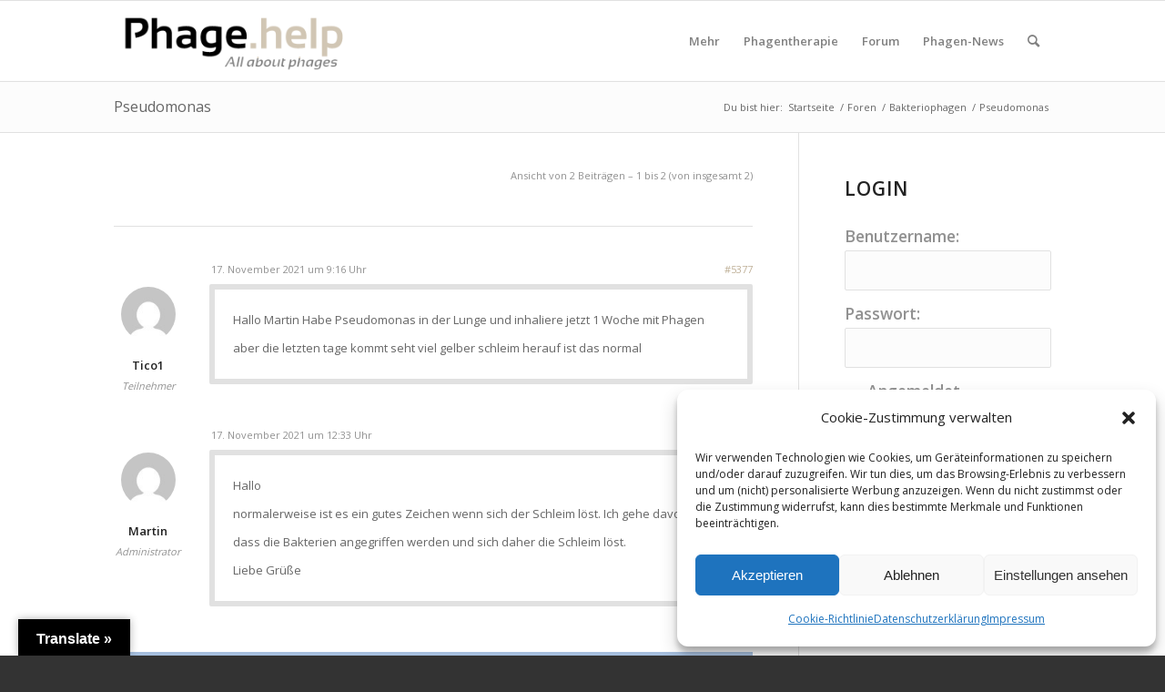

--- FILE ---
content_type: text/html; charset=UTF-8
request_url: https://www.phage.help/forums/topic/pseudomonas/
body_size: 36089
content:
<!DOCTYPE html>
<html lang="de" class="html_stretched responsive av-preloader-disabled av-default-lightbox  html_header_top html_logo_left html_main_nav_header html_menu_right html_slim html_header_sticky html_header_shrinking html_mobile_menu_tablet html_header_searchicon html_content_align_center html_header_unstick_top_disabled html_header_stretch_disabled html_av-overlay-side html_av-overlay-side-classic html_av-submenu-noclone html_entry_id_5377 av-cookies-no-cookie-consent av-no-preview html_text_menu_active ">
<head>
<meta charset="UTF-8" />


<!-- mobile setting -->
<meta name="viewport" content="width=device-width, initial-scale=1">

<!-- Scripts/CSS and wp_head hook -->
<meta name='robots' content='index, follow, max-image-preview:large, max-snippet:-1, max-video-preview:-1' />

	<!-- This site is optimized with the Yoast SEO plugin v26.8 - https://yoast.com/product/yoast-seo-wordpress/ -->
	<title>Pseudomonas - Bakteriophagen</title><style id="perfmatters-used-css">@keyframes spin{from{transform:rotate(0deg);}to{transform:rotate(360deg);}}@keyframes blink{from{opacity:0;}50%{opacity:1;}to{opacity:0;}}#glt-footer,#glt-footer #google_language_translator{display:none !important;}#glt-translate-trigger,#glt-translate-trigger span{cursor:pointer;}#flags{overflow:hidden;}#flags ul{margin:0;padding:0;}#flags li{float:left !important;margin-bottom:0 !important;padding:0 !important;border:none !important;list-style:none !important;content:none !important;}#flags li:before{content:none !important;border:none !important;background:none !important;}#flags a,.tool-container .tool-items a{display:inline-block;cursor:pointer;}#flags.size18 a,a.single-language span.size18{width:18px !important;height:14px !important;box-sizing:content-box;-webkit-box-sizing:content-box;-moz-box-sizing:content-box;-o-box-sizing:content-box;-ms-box-sizing:content-box;}.submit{padding:0;}.flag{padding:1px 0;}a.nturl{cursor:pointer;}.flag img,.alt_flag img{border:0px !important;margin-top:2px !important;padding:0px !important;}#flags.size18 a[title="Afrikaans"],.tool-container .tool-items a[title="Afrikaans"],a.single-language[title="Afrikaans"] span.size18{background:url("https://www.phage.help/wp-content/cache/min/1/wp-content/plugins/google-language-translator/css/../../../../../../../plugins/google-language-translator/images/flags18.png") -2px -4px no-repeat;}#flags.size18 a[title="Albanian"],.tool-container .tool-items a[title="Albanian"],a.single-language[title="Albanian"] span.size18{background:url("https://www.phage.help/wp-content/cache/min/1/wp-content/plugins/google-language-translator/css/../../../../../../../plugins/google-language-translator/images/flags18.png") -31px -4px no-repeat;}#flags.size18 a[title="Amharic"],.tool-container .tool-items a[title="Amharic"],a.single-language[title="Amharic"] span.size18{background:url("https://www.phage.help/wp-content/cache/min/1/wp-content/plugins/google-language-translator/css/../../../../../../../plugins/google-language-translator/images/flags18.png") -2px -468px no-repeat;}#flags.size18 a[title="Arabic"],.tool-container .tool-items a[title="Arabic"],a.single-language[title="Arabic"] span.size18{background:url("https://www.phage.help/wp-content/cache/min/1/wp-content/plugins/google-language-translator/css/../../../../../../../plugins/google-language-translator/images/flags18.png") -60px -4px no-repeat;}#flags.size18 a[title="Armenian"],.tool-container .tool-items a[title="Armenian"],a.single-language[title="Armenian"] span.size18{background:url("https://www.phage.help/wp-content/cache/min/1/wp-content/plugins/google-language-translator/css/../../../../../../../plugins/google-language-translator/images/flags18.png") -89px -4px no-repeat;}#flags.size18 a[title="Azerbaijani"],.tool-container .tool-items a[title="Azerbaijani"],a.single-language[title="Azerbaijani"] span.size18{background:url("https://www.phage.help/wp-content/cache/min/1/wp-content/plugins/google-language-translator/css/../../../../../../../plugins/google-language-translator/images/flags18.png") -118px -4px no-repeat;}#flags.size18 a[title="Basque"],.tool-container .tool-items a[title="Basque"],a.single-language[title="Basque"] span.size18{background:url("https://www.phage.help/wp-content/cache/min/1/wp-content/plugins/google-language-translator/css/../../../../../../../plugins/google-language-translator/images/flags18.png") -147px -4px no-repeat;}#flags.size18 a[title="Belarusian"],.tool-container .tool-items a[title="Belarusian"],a.single-language[title="Belarusian"] span.size18{background:url("https://www.phage.help/wp-content/cache/min/1/wp-content/plugins/google-language-translator/css/../../../../../../../plugins/google-language-translator/images/flags18.png") -2px -33px no-repeat;}#flags.size18 a[title="Bengali"],.tool-container .tool-items a[title="Bengali"],a.single-language[title="Bengali"] span.size18{background:url("https://www.phage.help/wp-content/cache/min/1/wp-content/plugins/google-language-translator/css/../../../../../../../plugins/google-language-translator/images/flags18.png") -31px -33px no-repeat;}#flags.size18 a[title="Bosnian"],.tool-container .tool-items a[title="Bosnian"],a.single-language[title="Bosnian"] span.size18{background:url("https://www.phage.help/wp-content/cache/min/1/wp-content/plugins/google-language-translator/css/../../../../../../../plugins/google-language-translator/images/flags18.png") -60px -33px no-repeat;}#flags.size18 a[title="Bulgarian"],.tool-container .tool-items a[title="Bulgarian"],a.single-language[title="Bulgarian"] span.size18{background:url("https://www.phage.help/wp-content/cache/min/1/wp-content/plugins/google-language-translator/css/../../../../../../../plugins/google-language-translator/images/flags18.png") -89px -33px no-repeat;}#flags.size18 a[title="Catalan"],.tool-container .tool-items a[title="Catalan"],a.single-language[title="Catalan"] span.size18{background:url("https://www.phage.help/wp-content/cache/min/1/wp-content/plugins/google-language-translator/css/../../../../../../../plugins/google-language-translator/images/flags18.png") -118px -33px no-repeat;}#flags.size18 a[title="Cebuano"],.tool-container .tool-items a[title="Cebuano"],a.single-language[title="Cebuano"] span.size18{background:url("https://www.phage.help/wp-content/cache/min/1/wp-content/plugins/google-language-translator/css/../../../../../../../plugins/google-language-translator/images/flags18.png") -147px -33px no-repeat;}#flags.size18 a[title="Chichewa"],.tool-container .tool-items a[title="Chichewa"],a.single-language[title="Chichewa"] span.size18{background:url("https://www.phage.help/wp-content/cache/min/1/wp-content/plugins/google-language-translator/css/../../../../../../../plugins/google-language-translator/images/flags18.png") -89px -410px no-repeat;}#flags.size18 a[title="Chinese (Simplified)"],.tool-container .tool-items a[title="Chinese (Simplified)"],a.single-language[title="Chinese (Simplified)"] span.size18{background:url("https://www.phage.help/wp-content/cache/min/1/wp-content/plugins/google-language-translator/css/../../../../../../../plugins/google-language-translator/images/flags18.png") -2px -62px no-repeat;}#flags.size18 a[title="Chinese (Traditional)"],.tool-container .tool-items a[title="Chinese (Traditional)"],a.single-language[title="Chinese (Traditional)"] span.size18{background:url("https://www.phage.help/wp-content/cache/min/1/wp-content/plugins/google-language-translator/css/../../../../../../../plugins/google-language-translator/images/flags18.png") -31px -62px no-repeat;}#flags.size18 a[title="Corsican"],.tool-container .tool-items a[title="Corsican"],a.single-language[title="Corsican"] span.size18{background:url("https://www.phage.help/wp-content/cache/min/1/wp-content/plugins/google-language-translator/css/../../../../../../../plugins/google-language-translator/images/flags18.png") -118px -91px no-repeat;}#flags.size18 a[title="Croatian"],.tool-container .tool-items a[title="Croatian"],a.single-language[title="Croatian"] span.size18{background:url("https://www.phage.help/wp-content/cache/min/1/wp-content/plugins/google-language-translator/css/../../../../../../../plugins/google-language-translator/images/flags18.png") -60px -62px no-repeat;}#flags.size18 a[title="Czech"],.tool-container .tool-items a[title="Czech"],a.single-language[title="Czech"] span.size18{background:url("https://www.phage.help/wp-content/cache/min/1/wp-content/plugins/google-language-translator/css/../../../../../../../plugins/google-language-translator/images/flags18.png") -89px -62px no-repeat;}#flags.size18 a[title="Danish"],.tool-container .tool-items a[title="Danish"],a.single-language[title="Danish"] span.size18{background:url("https://www.phage.help/wp-content/cache/min/1/wp-content/plugins/google-language-translator/css/../../../../../../../plugins/google-language-translator/images/flags18.png") -118px -62px no-repeat;}#flags.size18 a[title="Dutch"],.tool-container .tool-items a[title="Dutch"],a.single-language[title="Dutch"] span.size18{background:url("https://www.phage.help/wp-content/cache/min/1/wp-content/plugins/google-language-translator/css/../../../../../../../plugins/google-language-translator/images/flags18.png") -147px -62px no-repeat;}#flags.size18 a[title="English"],.tool-container .tool-items a[title="English"],a.single-language[title="English"] span.size18{background:url("https://www.phage.help/wp-content/cache/min/1/wp-content/plugins/google-language-translator/css/../../../../../../../plugins/google-language-translator/images/flags18.png") -89px -352px no-repeat;}#flags.size18 a.united-states[title="English"],a.single-language.united-states[title="English"] span.size18{background:url("https://www.phage.help/wp-content/cache/min/1/wp-content/plugins/google-language-translator/css/../../../../../../../plugins/google-language-translator/images/flags18.png") -118px -352px no-repeat;}#flags.size18 a[title="Esperanto"],.tool-container .tool-items a[title="Esperanto"],a.single-language[title="Esperanto"] span.size18{background:url("https://www.phage.help/wp-content/cache/min/1/wp-content/plugins/google-language-translator/css/../../../../../../../plugins/google-language-translator/images/flags18.png") -2px -91px no-repeat;}#flags.size18 a[title="Estonian"],.tool-container .tool-items a[title="Estonian"],a.single-language[title="Estonian"] span.size18{background:url("https://www.phage.help/wp-content/cache/min/1/wp-content/plugins/google-language-translator/css/../../../../../../../plugins/google-language-translator/images/flags18.png") -31px -91px no-repeat;}#flags.size18 a[title="Filipino"],.tool-container .tool-items a[title="Filipino"],a.single-language[title="Filipino"] span.size18{background:url("https://www.phage.help/wp-content/cache/min/1/wp-content/plugins/google-language-translator/css/../../../../../../../plugins/google-language-translator/images/flags18.png") -60px -91px no-repeat;}#flags.size18 a[title="Finnish"],.tool-container .tool-items a[title="Finnish"],a.single-language[title="Finnish"] span.size18{background:url("https://www.phage.help/wp-content/cache/min/1/wp-content/plugins/google-language-translator/css/../../../../../../../plugins/google-language-translator/images/flags18.png") -89px -91px no-repeat;}#flags.size18 a[title="French"],.tool-container .tool-items a[title="French"],a.single-language[title="French"] span.size18{background:url("https://www.phage.help/wp-content/cache/min/1/wp-content/plugins/google-language-translator/css/../../../../../../../plugins/google-language-translator/images/flags18.png") -118px -91px no-repeat;}#flags.size18 a[title="Frisian"],.tool-container .tool-items a[title="Frisian"],a.single-language[title="Frisian"] span.size18{background:url("https://www.phage.help/wp-content/cache/min/1/wp-content/plugins/google-language-translator/css/../../../../../../../plugins/google-language-translator/images/flags18.png") -147px -62px no-repeat;}#flags.size18 a[title="Galician"],.tool-container .tool-items a[title="Galician"],a.single-language[title="Galician"] span.size18{background:url("https://www.phage.help/wp-content/cache/min/1/wp-content/plugins/google-language-translator/css/../../../../../../../plugins/google-language-translator/images/flags18.png") -147px -91px no-repeat;}#flags.size18 a[title="Georgian"],.tool-container .tool-items a[title="Georgian"],a.single-language[title="Georgian"] span.size18{background:url("https://www.phage.help/wp-content/cache/min/1/wp-content/plugins/google-language-translator/css/../../../../../../../plugins/google-language-translator/images/flags18.png") -2px -120px no-repeat;}#flags.size18 a[title="German"],.tool-container .tool-items a[title="German"],a.single-language[title="German"] span.size18{background:url("https://www.phage.help/wp-content/cache/min/1/wp-content/plugins/google-language-translator/css/../../../../../../../plugins/google-language-translator/images/flags18.png") -31px -120px no-repeat;}#flags.size18 a[title="Greek"],.tool-container .tool-items a[title="Greek"],a.single-language[title="Greek"] span.size18{background:url("https://www.phage.help/wp-content/cache/min/1/wp-content/plugins/google-language-translator/css/../../../../../../../plugins/google-language-translator/images/flags18.png") -60px -120px no-repeat;}#flags.size18 a[title="Gujarati"],.tool-container .tool-items a[title="Gujarati"],a.single-language[title="Gujarati"] span.size18{background:url("https://www.phage.help/wp-content/cache/min/1/wp-content/plugins/google-language-translator/css/../../../../../../../plugins/google-language-translator/images/flags18.png") -89px -120px no-repeat;}#flags.size18 a[title="Haitian"],.tool-container .tool-items a[title="Haitian"],a.single-language[title="Haitian"] span.size18{background:url("https://www.phage.help/wp-content/cache/min/1/wp-content/plugins/google-language-translator/css/../../../../../../../plugins/google-language-translator/images/flags18.png") -118px -120px no-repeat;}#flags.size18 a[title="Hawaiian"],.tool-container .tool-items a[title="Hawaiian"],a.single-language[title="Hawaiian"] span.size18{background:url("https://www.phage.help/wp-content/cache/min/1/wp-content/plugins/google-language-translator/css/../../../../../../../plugins/google-language-translator/images/flags18.png") -89px -468px no-repeat;}#flags.size18 a[title="Hausa"],.tool-container .tool-items a[title="Hausa"],a.single-language[title="Hausa"] span.size18{background:url("https://www.phage.help/wp-content/cache/min/1/wp-content/plugins/google-language-translator/css/../../../../../../../plugins/google-language-translator/images/flags18.png") -147px -120px no-repeat;}#flags.size18 a[title="Hebrew"],.tool-container .tool-items a[title="Hebrew"],a.single-language[title="Hebrew"] span.size18{background:url("https://www.phage.help/wp-content/cache/min/1/wp-content/plugins/google-language-translator/css/../../../../../../../plugins/google-language-translator/images/flags18.png") -2px -149px no-repeat;}#flags.size18 a[title="Hindi"],.tool-container .tool-items a[title="Hindi"],a.single-language[title="Hindi"] span.size18{background:url("https://www.phage.help/wp-content/cache/min/1/wp-content/plugins/google-language-translator/css/../../../../../../../plugins/google-language-translator/images/flags18.png") -31px -149px no-repeat;}#flags.size18 a[title="Hmong"],.tool-container .tool-items a[title="Hmong"],a.single-language[title="Hmong"] span.size18{background:url("https://www.phage.help/wp-content/cache/min/1/wp-content/plugins/google-language-translator/css/../../../../../../../plugins/google-language-translator/images/flags18.png") -60px -149px no-repeat;}#flags.size18 a[title="Hungarian"],.tool-container .tool-items a[title="Hungarian"],a.single-language[title="Hungarian"] span.size18{background:url("https://www.phage.help/wp-content/cache/min/1/wp-content/plugins/google-language-translator/css/../../../../../../../plugins/google-language-translator/images/flags18.png") -89px -149px no-repeat;}#flags.size18 a[title="Icelandic"],.tool-container .tool-items a[title="Icelandic"],a.single-language[title="Icelandic"] span.size18{background:url("https://www.phage.help/wp-content/cache/min/1/wp-content/plugins/google-language-translator/css/../../../../../../../plugins/google-language-translator/images/flags18.png") -118px -149px no-repeat;}#flags.size18 a[title="Igbo"],.tool-container .tool-items a[title="Igbo"],a.single-language[title="Igbo"] span.size18{background:url("https://www.phage.help/wp-content/cache/min/1/wp-content/plugins/google-language-translator/css/../../../../../../../plugins/google-language-translator/images/flags18.png") -147px -149px no-repeat;}#flags.size18 a[title="Indonesian"],.tool-container .tool-items a[title="Indonesian"],a.single-language[title="Indonesian"] span.size18{background:url("https://www.phage.help/wp-content/cache/min/1/wp-content/plugins/google-language-translator/css/../../../../../../../plugins/google-language-translator/images/flags18.png") -2px -178px no-repeat;}#flags.size18 a[title="Irish"],.tool-container .tool-items a[title="Irish"],a.single-language[title="Irish"] span.size18{background:url("https://www.phage.help/wp-content/cache/min/1/wp-content/plugins/google-language-translator/css/../../../../../../../plugins/google-language-translator/images/flags18.png") -31px -178px no-repeat;}#flags.size18 a[title="Italian"],.tool-container .tool-items a[title="Italian"],a.single-language[title="Italian"] span.size18{background:url("https://www.phage.help/wp-content/cache/min/1/wp-content/plugins/google-language-translator/css/../../../../../../../plugins/google-language-translator/images/flags18.png") -60px -178px no-repeat;}#flags.size18 a[title="Japanese"],.tool-container .tool-items a[title="Japanese"],a.single-language[title="Japanese"] span.size18{background:url("https://www.phage.help/wp-content/cache/min/1/wp-content/plugins/google-language-translator/css/../../../../../../../plugins/google-language-translator/images/flags18.png") -89px -178px no-repeat;}#flags.size18 a[title="Javanese"],.tool-container .tool-items a[title="Javanese"],a.single-language[title="Javanese"] span.size18{background:url("https://www.phage.help/wp-content/cache/min/1/wp-content/plugins/google-language-translator/css/../../../../../../../plugins/google-language-translator/images/flags18.png") -118px -178px no-repeat;}#flags.size18 a[title="Kannada"],.tool-container .tool-items a[title="Kannada"],a.single-language[title="Kannada"] span.size18{background:url("https://www.phage.help/wp-content/cache/min/1/wp-content/plugins/google-language-translator/css/../../../../../../../plugins/google-language-translator/images/flags18.png") -147px -178px no-repeat;}#flags.size18 a[title="Kazakh"],.tool-container .tool-items a[title="Kazakh"],a.single-language[title="Kazakh"] span.size18{background:url("https://www.phage.help/wp-content/cache/min/1/wp-content/plugins/google-language-translator/css/../../../../../../../plugins/google-language-translator/images/flags18.png") -2px -410px no-repeat;}#flags.size18 a[title="Khmer"],.tool-container .tool-items a[title="Khmer"],a.single-language[title="Khmer"] span.size18{background:url("https://www.phage.help/wp-content/cache/min/1/wp-content/plugins/google-language-translator/css/../../../../../../../plugins/google-language-translator/images/flags18.png") -2px -207px no-repeat;}#flags.size18 a[title="Korean"],.tool-container .tool-items a[title="Korean"],a.single-language[title="Korean"] span.size18{background:url("https://www.phage.help/wp-content/cache/min/1/wp-content/plugins/google-language-translator/css/../../../../../../../plugins/google-language-translator/images/flags18.png") -31px -207px no-repeat;}#flags.size18 a[title="Kurdish"],.tool-container .tool-items a[title="Kurdish"],a.single-language[title="Kurdish"] span.size18{background:url("https://www.phage.help/wp-content/cache/min/1/wp-content/plugins/google-language-translator/css/../../../../../../../plugins/google-language-translator/images/flags18.png") -118px -468px no-repeat;}#flags.size18 a[title="Kyrgyz"],.tool-container .tool-items a[title="Kyrgyz"],a.single-language[title="Kyrgyz"] span.size18{background:url("https://www.phage.help/wp-content/cache/min/1/wp-content/plugins/google-language-translator/css/../../../../../../../plugins/google-language-translator/images/flags18.png") -147px -468px no-repeat;}#flags.size18 a[title="Lao"],.tool-container .tool-items a[title="Lao"],a.single-language[title="Lao"] span.size18{background:url("https://www.phage.help/wp-content/cache/min/1/wp-content/plugins/google-language-translator/css/../../../../../../../plugins/google-language-translator/images/flags18.png") -60px -207px no-repeat;}#flags.size18 a[title="Latin"],.tool-container .tool-items a[title="Latin"],a.single-language[title="Latin"] span.size18{background:url("https://www.phage.help/wp-content/cache/min/1/wp-content/plugins/google-language-translator/css/../../../../../../../plugins/google-language-translator/images/flags18.png") -89px -207px no-repeat;}#flags.size18 a[title="Latvian"],.tool-container .tool-items a[title="Latvian"],a.single-language[title="Latvian"] span.size18{background:url("https://www.phage.help/wp-content/cache/min/1/wp-content/plugins/google-language-translator/css/../../../../../../../plugins/google-language-translator/images/flags18.png") -118px -207px no-repeat;}#flags.size18 a[title="Lithuanian"],.tool-container .tool-items a[title="Lithuanian"],a.single-language[title="Lithuanian"] span.size18{background:url("https://www.phage.help/wp-content/cache/min/1/wp-content/plugins/google-language-translator/css/../../../../../../../plugins/google-language-translator/images/flags18.png") -147px -207px no-repeat;}#flags.size18 a[title="Luxembourgish"],.tool-container .tool-items a[title="Luxembourgish"],a.single-language[title="Luxembourgish"] span.size18{background:url("https://www.phage.help/wp-content/cache/min/1/wp-content/plugins/google-language-translator/css/../../../../../../../plugins/google-language-translator/images/flags18.png") -2px -496px no-repeat;}#flags.size18 a[title="Macedonian"],.tool-container .tool-items a[title="Macedonian"],a.single-language[title="Macedonian"] span.size18{background:url("https://www.phage.help/wp-content/cache/min/1/wp-content/plugins/google-language-translator/css/../../../../../../../plugins/google-language-translator/images/flags18.png") -2px -236px no-repeat;}#flags.size18 a[title="Malagasy"],.tool-container .tool-items a[title="Malagasy"],a.single-language[title="Malagasy"] span.size18{background:url("https://www.phage.help/wp-content/cache/min/1/wp-content/plugins/google-language-translator/css/../../../../../../../plugins/google-language-translator/images/flags18.png") -60px -410px no-repeat;}#flags.size18 a[title="Malay"],.tool-container .tool-items a[title="Malay"],a.single-language[title="Malay"] span.size18{background:url("https://www.phage.help/wp-content/cache/min/1/wp-content/plugins/google-language-translator/css/../../../../../../../plugins/google-language-translator/images/flags18.png") -31px -236px no-repeat;}#flags.size18 a[title="Malayalam"],.tool-container .tool-items a[title="Malayalam"],a.single-language[title="Malayalam"] span.size18{background:url("https://www.phage.help/wp-content/cache/min/1/wp-content/plugins/google-language-translator/css/../../../../../../../plugins/google-language-translator/images/flags18.png") -118px -410px no-repeat;}#flags.size18 a[title="Maltese"],.tool-container .tool-items a[title="Maltese"],a.single-language[title="Maltese"] span.size18{background:url("https://www.phage.help/wp-content/cache/min/1/wp-content/plugins/google-language-translator/css/../../../../../../../plugins/google-language-translator/images/flags18.png") -60px -236px no-repeat;}#flags.size18 a[title="Maori"],.tool-container .tool-items a[title="Maori"],a.single-language[title="Maori"] span.size18{background:url("https://www.phage.help/wp-content/cache/min/1/wp-content/plugins/google-language-translator/css/../../../../../../../plugins/google-language-translator/images/flags18.png") -89px -236px no-repeat;}#flags.size18 a[title="Marathi"],.tool-container .tool-items a[title="Marathi"],a.single-language[title="Marathi"] span.size18{background:url("https://www.phage.help/wp-content/cache/min/1/wp-content/plugins/google-language-translator/css/../../../../../../../plugins/google-language-translator/images/flags18.png") -118px -236px no-repeat;}#flags.size18 a[title="Mongolian"],.tool-container .tool-items a[title="Mongolian"],a.single-language[title="Mongolian"] span.size18{background:url("https://www.phage.help/wp-content/cache/min/1/wp-content/plugins/google-language-translator/css/../../../../../../../plugins/google-language-translator/images/flags18.png") -147px -236px no-repeat;}#flags.size18 a[title="Myanmar (Burmese)"],.tool-container .tool-items a[title="Myanmar (Burmese)"],a.single-language[title="Myanmar (Burmese)"] span.size18{background:url("https://www.phage.help/wp-content/cache/min/1/wp-content/plugins/google-language-translator/css/../../../../../../../plugins/google-language-translator/images/flags18.png") -147px -410px no-repeat;}#flags.size18 a[title="Nepali"],.tool-container .tool-items a[title="Nepali"],a.single-language[title="Nepali"] span.size18{background:url("https://www.phage.help/wp-content/cache/min/1/wp-content/plugins/google-language-translator/css/../../../../../../../plugins/google-language-translator/images/flags18.png") -2px -265px no-repeat;}#flags.size18 a[title="Norwegian"],.tool-container .tool-items a[title="Norwegian"],a.single-language[title="Norwegian"] span.size18{background:url("https://www.phage.help/wp-content/cache/min/1/wp-content/plugins/google-language-translator/css/../../../../../../../plugins/google-language-translator/images/flags18.png") -31px -265px no-repeat;}#flags.size18 a[title="Pashto"],.tool-container .tool-items a[title="Pashto"],a.single-language[title="Pashto"] span.size18{background:url("https://www.phage.help/wp-content/cache/min/1/wp-content/plugins/google-language-translator/css/../../../../../../../plugins/google-language-translator/images/flags18.png") -31px -496px no-repeat;}#flags.size18 a[title="Persian"],.tool-container .tool-items a[title="Persian"],a.single-language[title="Persian"] span.size18{background:url("https://www.phage.help/wp-content/cache/min/1/wp-content/plugins/google-language-translator/css/../../../../../../../plugins/google-language-translator/images/flags18.png") -60px -265px no-repeat;}#flags.size18 a[title="Polish"],.tool-container .tool-items a[title="Polish"],a.single-language[title="Polish"] span.size18{background:url("https://www.phage.help/wp-content/cache/min/1/wp-content/plugins/google-language-translator/css/../../../../../../../plugins/google-language-translator/images/flags18.png") -89px -265px no-repeat;}#flags.size18 a[title="Portuguese"],.tool-container .tool-items a[title="Portuguese"],a.single-language[title="Portuguese"] span.size18{background:url("https://www.phage.help/wp-content/cache/min/1/wp-content/plugins/google-language-translator/css/../../../../../../../plugins/google-language-translator/images/flags18.png") -118px -265px no-repeat;}#flags.size18 a[title="Punjabi"],.tool-container .tool-items a[title="Punjabi"],a.single-language[title="Punjabi"] span.size18{background:url("https://www.phage.help/wp-content/cache/min/1/wp-content/plugins/google-language-translator/css/../../../../../../../plugins/google-language-translator/images/flags18.png") -147px -265px no-repeat;}#flags.size18 a[title="Romanian"],.tool-container .tool-items a[title="Romanian"],a.single-language[title="Romanian"] span.size18{background:url("https://www.phage.help/wp-content/cache/min/1/wp-content/plugins/google-language-translator/css/../../../../../../../plugins/google-language-translator/images/flags18.png") -2px -294px no-repeat;}#flags.size18 a[title="Russian"],.tool-container .tool-items a[title="Russian"],a.single-language[title="Russian"] span.size18{background:url("https://www.phage.help/wp-content/cache/min/1/wp-content/plugins/google-language-translator/css/../../../../../../../plugins/google-language-translator/images/flags18.png") -31px -294px no-repeat;}#flags.size18 a[title="Samoan"],.tool-container .tool-items a[title="Samoan"],a.single-language[title="Samoan"] span.size18{background:url("https://www.phage.help/wp-content/cache/min/1/wp-content/plugins/google-language-translator/css/../../../../../../../plugins/google-language-translator/images/flags18.png") -31px -468px no-repeat;}#flags.size18 a[title="Scots Gaelic"],.tool-container .tool-items a[title="Scots Gaelic"],a.single-language[title="Scots Gaelic"] span.size18{background:url("https://www.phage.help/wp-content/cache/min/1/wp-content/plugins/google-language-translator/css/../../../../../../../plugins/google-language-translator/images/flags18.png") -60px -468px no-repeat;}#flags.size18 a[title="Serbian"],.tool-container .tool-items a[title="Serbian"],a.single-language[title="Serbian"] span.size18{background:url("https://www.phage.help/wp-content/cache/min/1/wp-content/plugins/google-language-translator/css/../../../../../../../plugins/google-language-translator/images/flags18.png") -60px -294px no-repeat;}#flags.size18 a[title="Sesotho"],.tool-container .tool-items a[title="Sesotho"],a.single-language[title="Sesotho"] span.size18{background:url("https://www.phage.help/wp-content/cache/min/1/wp-content/plugins/google-language-translator/css/../../../../../../../plugins/google-language-translator/images/flags18.png") -31px -410px no-repeat;}#flags.size18 a[title="Shona"],.tool-container .tool-items a[title="Shona"],a.single-language[title="Shona"] span.size18{background:url("https://www.phage.help/wp-content/cache/min/1/wp-content/plugins/google-language-translator/css/../../../../../../../plugins/google-language-translator/images/flags18.png") -60px -496px no-repeat;}#flags.size18 a[title="Sindhi"],.tool-container .tool-items a[title="Sindhi"],a.single-language[title="Sindhi"] span.size18{background:url("https://www.phage.help/wp-content/cache/min/1/wp-content/plugins/google-language-translator/css/../../../../../../../plugins/google-language-translator/images/flags18.png") -147px -352px no-repeat;}#flags.size18 a[title="Sinhala"],.tool-container .tool-items a[title="Sinhala"],a.single-language[title="Sinhala"] span.size18{background:url("https://www.phage.help/wp-content/cache/min/1/wp-content/plugins/google-language-translator/css/../../../../../../../plugins/google-language-translator/images/flags18.png") -2px -439px no-repeat;}#flags.size18 a[title="Slovak"],.tool-container .tool-items a[title="Slovak"],a.single-language[title="Slovak"] span.size18{background:url("https://www.phage.help/wp-content/cache/min/1/wp-content/plugins/google-language-translator/css/../../../../../../../plugins/google-language-translator/images/flags18.png") -89px -294px no-repeat;}#flags.size18 a[title="Slovenian"],.tool-container .tool-items a[title="Slovenian"],a.single-language[title="Slovenian"] span.size18{background:url("https://www.phage.help/wp-content/cache/min/1/wp-content/plugins/google-language-translator/css/../../../../../../../plugins/google-language-translator/images/flags18.png") -118px -294px no-repeat;}#flags.size18 a[title="Somali"],.tool-container .tool-items a[title="Somali"],a.single-language[title="Somali"] span.size18{background:url("https://www.phage.help/wp-content/cache/min/1/wp-content/plugins/google-language-translator/css/../../../../../../../plugins/google-language-translator/images/flags18.png") -147px -294px no-repeat;}#flags.size18 a[title="Spanish"],.tool-container .tool-items a[title="Spanish"],a.single-language[title="Spanish"] span.size18{background:url("https://www.phage.help/wp-content/cache/min/1/wp-content/plugins/google-language-translator/css/../../../../../../../plugins/google-language-translator/images/flags18.png") -2px -323px no-repeat;}#flags.size18 a[title="Sundanese"],.tool-container .tool-items a[title="Sundanese"],a.single-language[title="Sundanese"] span.size18{background:url("https://www.phage.help/wp-content/cache/min/1/wp-content/plugins/google-language-translator/css/../../../../../../../plugins/google-language-translator/images/flags18.png") -147px -381px no-repeat;}#flags.size18 a[title="Swahili"],.tool-container .tool-items a[title="Swahili"],a.single-language[title="Swahili"] span.size18{background:url("https://www.phage.help/wp-content/cache/min/1/wp-content/plugins/google-language-translator/css/../../../../../../../plugins/google-language-translator/images/flags18.png") -31px -323px no-repeat;}#flags.size18 a[title="Swedish"],.tool-container .tool-items a[title="Swedish"],a.single-language[title="Swedish"] span.size18{background:url("https://www.phage.help/wp-content/cache/min/1/wp-content/plugins/google-language-translator/css/../../../../../../../plugins/google-language-translator/images/flags18.png") -60px -323px no-repeat;}#flags.size18 a[title="Tajik"],.tool-container .tool-items a[title="Tajik"],a.single-language[title="Tajik"] span.size18{background:url("https://www.phage.help/wp-content/cache/min/1/wp-content/plugins/google-language-translator/css/../../../../../../../plugins/google-language-translator/images/flags18.png") -31px -439px no-repeat;}#flags.size18 a[title="Tamil"],.tool-container .tool-items a[title="Tamil"],a.single-language[title="Tamil"] span.size18{background:url("https://www.phage.help/wp-content/cache/min/1/wp-content/plugins/google-language-translator/css/../../../../../../../plugins/google-language-translator/images/flags18.png") -89px -323px no-repeat;}#flags.size18 a[title="Telugu"],.tool-container .tool-items a[title="Telugu"],a.single-language[title="Telugu"] span.size18{background:url("https://www.phage.help/wp-content/cache/min/1/wp-content/plugins/google-language-translator/css/../../../../../../../plugins/google-language-translator/images/flags18.png") -118px -323px no-repeat;}#flags.size18 a[title="Thai"],.tool-container .tool-items a[title="Thai"],a.single-language[title="Thai"] span.size18{background:url("https://www.phage.help/wp-content/cache/min/1/wp-content/plugins/google-language-translator/css/../../../../../../../plugins/google-language-translator/images/flags18.png") -147px -323px no-repeat;}#flags.size18 a[title="Turkish"],.tool-container .tool-items a[title="Turkish"],a.single-language[title="Turkish"] span.size18{background:url("https://www.phage.help/wp-content/cache/min/1/wp-content/plugins/google-language-translator/css/../../../../../../../plugins/google-language-translator/images/flags18.png") -31px -352px no-repeat;}#flags.size18 a[title="Ukrainian"],.tool-container .tool-items a[title="Ukrainian"],a.single-language[title="Ukrainian"] span.size18{background:url("https://www.phage.help/wp-content/cache/min/1/wp-content/plugins/google-language-translator/css/../../../../../../../plugins/google-language-translator/images/flags18.png") -60px -352px no-repeat;}#flags.size18 a[title="Urdu"],.tool-container .tool-items a[title="Urdu"],a.single-language[title="Urdu"] span.size18{background:url("https://www.phage.help/wp-content/cache/min/1/wp-content/plugins/google-language-translator/css/../../../../../../../plugins/google-language-translator/images/flags18.png") -147px -352px no-repeat;}#flags.size18 a[title="Uzbek"],.tool-container .tool-items a[title="Uzbek"],a.single-language[title="Uzbek"] span.size18{background:url("https://www.phage.help/wp-content/cache/min/1/wp-content/plugins/google-language-translator/css/../../../../../../../plugins/google-language-translator/images/flags18.png") -60px -439px no-repeat;}#flags.size18 a[title="Vietnamese"],.tool-container .tool-items a[title="Vietnamese"],a.single-language[title="Vietnamese"] span.size18{background:url("https://www.phage.help/wp-content/cache/min/1/wp-content/plugins/google-language-translator/css/../../../../../../../plugins/google-language-translator/images/flags18.png") -2px -381px no-repeat;}#flags.size18 a[title="Welsh"],.tool-container .tool-items a[title="Welsh"],a.single-language[title="Welsh"] span.size18{background:url("https://www.phage.help/wp-content/cache/min/1/wp-content/plugins/google-language-translator/css/../../../../../../../plugins/google-language-translator/images/flags18.png") -31px -381px no-repeat;}#flags.size18 a[title="Xhosa"],.tool-container .tool-items a[title="Xhosa"],a.single-language[title="Xhosa"] span.size18{background:url("https://www.phage.help/wp-content/cache/min/1/wp-content/plugins/google-language-translator/css/../../../../../../../plugins/google-language-translator/images/flags18.png") -2px -4px no-repeat;}#flags.size18 a[title="Yiddish"],.tool-container .tool-items a[title="Yiddish"],a.single-language[title="Yiddish"] span.size18{background:url("https://www.phage.help/wp-content/cache/min/1/wp-content/plugins/google-language-translator/css/../../../../../../../plugins/google-language-translator/images/flags18.png") -60px -381px no-repeat;}#flags.size18 a[title="Yoruba"],.tool-container .tool-items a[title="Yoruba"],a.single-language[title="Yoruba"] span.size18{background:url("https://www.phage.help/wp-content/cache/min/1/wp-content/plugins/google-language-translator/css/../../../../../../../plugins/google-language-translator/images/flags18.png") -89px -381px no-repeat;}#flags.size18 a[title="Zulu"],.tool-container .tool-items a[title="Zulu"],a.single-language[title="Zulu"] span.size18{background:url("https://www.phage.help/wp-content/cache/min/1/wp-content/plugins/google-language-translator/css/../../../../../../../plugins/google-language-translator/images/flags18.png") -118px -381px no-repeat;}#glt-toolbar{display:none;}#glt-translate-trigger{position:fixed;bottom:0;top:auto;right:20px;z-index:200002;padding:6px 20px 3px;font-size:16px;font-family:Arial;font-weight:700;color:#fff;text-shadow:0 -1px 0 rgba(0,0,0,.25);text-decoration:none;text-align:center;box-shadow:0 0 9px rgba(0,0,0,.3);-webkit-box-shadow:0 0 9px rgba(0,0,0,.3);-moz-box-shadow:0 0 9px rgba(0,0,0,.3);box-sizing:content-box !important;-webkit-box-sizing:content-box !important;-moz-box-sizing:content-box !important;background:linear-gradient(center top,#fbb450,#f89406);background:-webkit-gradient(linear,center top,center bottom,from(#fbb450),to(#f89406));background:-webkit-linear-gradient(#fbb450,#f89406);background:-moz-linear-gradient(#fbb450,#f89406);background:-o-linear-gradient(#fbb450,#f89406);background:-ms-linear-gradient(#fbb450,#f89406);background:linear-gradient(#fbb450,#f89406);background:-o-linear-gradientcenter(center top,#fbb450,#f89406);}@keyframes cmplz-fadein{from{opacity:0;}to{opacity:1;}}#bbpress-forums .bbp-attachments ol li.d4p-bbp-attachment .wp-caption{padding:5px;margin:0;height:auto;}#bbpress-forums .bbp-attachments ol li.d4p-bbp-attachment .wp-caption p.wp-caption-text{margin:5px 0 !important;padding:0;border:0;word-wrap:break-word;line-height:1.3em;}#bbpress-forums .bbp-attachments ol li.d4p-bbp-attachment .wp-caption img{margin:0;}@-webkit-keyframes fa-beat{0%,90%{-webkit-transform:scale(1);transform:scale(1);}45%{-webkit-transform:scale(var(--fa-beat-scale,1.25));transform:scale(var(--fa-beat-scale,1.25));}}@keyframes fa-beat{0%,90%{-webkit-transform:scale(1);transform:scale(1);}45%{-webkit-transform:scale(var(--fa-beat-scale,1.25));transform:scale(var(--fa-beat-scale,1.25));}}@-webkit-keyframes fa-bounce{0%{-webkit-transform:scale(1) translateY(0);transform:scale(1) translateY(0);}10%{-webkit-transform:scale(var(--fa-bounce-start-scale-x,1.1),var(--fa-bounce-start-scale-y,.9)) translateY(0);transform:scale(var(--fa-bounce-start-scale-x,1.1),var(--fa-bounce-start-scale-y,.9)) translateY(0);}30%{-webkit-transform:scale(var(--fa-bounce-jump-scale-x,.9),var(--fa-bounce-jump-scale-y,1.1)) translateY(var(--fa-bounce-height,-.5em));transform:scale(var(--fa-bounce-jump-scale-x,.9),var(--fa-bounce-jump-scale-y,1.1)) translateY(var(--fa-bounce-height,-.5em));}50%{-webkit-transform:scale(var(--fa-bounce-land-scale-x,1.05),var(--fa-bounce-land-scale-y,.95)) translateY(0);transform:scale(var(--fa-bounce-land-scale-x,1.05),var(--fa-bounce-land-scale-y,.95)) translateY(0);}57%{-webkit-transform:scale(1) translateY(var(--fa-bounce-rebound,-.125em));transform:scale(1) translateY(var(--fa-bounce-rebound,-.125em));}64%{-webkit-transform:scale(1) translateY(0);transform:scale(1) translateY(0);}to{-webkit-transform:scale(1) translateY(0);transform:scale(1) translateY(0);}}@keyframes fa-bounce{0%{-webkit-transform:scale(1) translateY(0);transform:scale(1) translateY(0);}10%{-webkit-transform:scale(var(--fa-bounce-start-scale-x,1.1),var(--fa-bounce-start-scale-y,.9)) translateY(0);transform:scale(var(--fa-bounce-start-scale-x,1.1),var(--fa-bounce-start-scale-y,.9)) translateY(0);}30%{-webkit-transform:scale(var(--fa-bounce-jump-scale-x,.9),var(--fa-bounce-jump-scale-y,1.1)) translateY(var(--fa-bounce-height,-.5em));transform:scale(var(--fa-bounce-jump-scale-x,.9),var(--fa-bounce-jump-scale-y,1.1)) translateY(var(--fa-bounce-height,-.5em));}50%{-webkit-transform:scale(var(--fa-bounce-land-scale-x,1.05),var(--fa-bounce-land-scale-y,.95)) translateY(0);transform:scale(var(--fa-bounce-land-scale-x,1.05),var(--fa-bounce-land-scale-y,.95)) translateY(0);}57%{-webkit-transform:scale(1) translateY(var(--fa-bounce-rebound,-.125em));transform:scale(1) translateY(var(--fa-bounce-rebound,-.125em));}64%{-webkit-transform:scale(1) translateY(0);transform:scale(1) translateY(0);}to{-webkit-transform:scale(1) translateY(0);transform:scale(1) translateY(0);}}@-webkit-keyframes fa-fade{50%{opacity:var(--fa-fade-opacity,.4);}}@keyframes fa-fade{50%{opacity:var(--fa-fade-opacity,.4);}}@-webkit-keyframes fa-beat-fade{0%,to{opacity:var(--fa-beat-fade-opacity,.4);-webkit-transform:scale(1);transform:scale(1);}50%{opacity:1;-webkit-transform:scale(var(--fa-beat-fade-scale,1.125));transform:scale(var(--fa-beat-fade-scale,1.125));}}@keyframes fa-beat-fade{0%,to{opacity:var(--fa-beat-fade-opacity,.4);-webkit-transform:scale(1);transform:scale(1);}50%{opacity:1;-webkit-transform:scale(var(--fa-beat-fade-scale,1.125));transform:scale(var(--fa-beat-fade-scale,1.125));}}@-webkit-keyframes fa-flip{50%{-webkit-transform:rotate3d(var(--fa-flip-x,0),var(--fa-flip-y,1),var(--fa-flip-z,0),var(--fa-flip-angle,-180deg));transform:rotate3d(var(--fa-flip-x,0),var(--fa-flip-y,1),var(--fa-flip-z,0),var(--fa-flip-angle,-180deg));}}@keyframes fa-flip{50%{-webkit-transform:rotate3d(var(--fa-flip-x,0),var(--fa-flip-y,1),var(--fa-flip-z,0),var(--fa-flip-angle,-180deg));transform:rotate3d(var(--fa-flip-x,0),var(--fa-flip-y,1),var(--fa-flip-z,0),var(--fa-flip-angle,-180deg));}}@-webkit-keyframes fa-shake{0%{-webkit-transform:rotate(-15deg);transform:rotate(-15deg);}4%{-webkit-transform:rotate(15deg);transform:rotate(15deg);}8%,24%{-webkit-transform:rotate(-18deg);transform:rotate(-18deg);}12%,28%{-webkit-transform:rotate(18deg);transform:rotate(18deg);}16%{-webkit-transform:rotate(-22deg);transform:rotate(-22deg);}20%{-webkit-transform:rotate(22deg);transform:rotate(22deg);}32%{-webkit-transform:rotate(-12deg);transform:rotate(-12deg);}36%{-webkit-transform:rotate(12deg);transform:rotate(12deg);}40%,to{-webkit-transform:rotate(0deg);transform:rotate(0deg);}}@keyframes fa-shake{0%{-webkit-transform:rotate(-15deg);transform:rotate(-15deg);}4%{-webkit-transform:rotate(15deg);transform:rotate(15deg);}8%,24%{-webkit-transform:rotate(-18deg);transform:rotate(-18deg);}12%,28%{-webkit-transform:rotate(18deg);transform:rotate(18deg);}16%{-webkit-transform:rotate(-22deg);transform:rotate(-22deg);}20%{-webkit-transform:rotate(22deg);transform:rotate(22deg);}32%{-webkit-transform:rotate(-12deg);transform:rotate(-12deg);}36%{-webkit-transform:rotate(12deg);transform:rotate(12deg);}40%,to{-webkit-transform:rotate(0deg);transform:rotate(0deg);}}@-webkit-keyframes fa-spin{0%{-webkit-transform:rotate(0deg);transform:rotate(0deg);}to{-webkit-transform:rotate(1 turn);transform:rotate(1 turn);}}@keyframes fa-spin{0%{-webkit-transform:rotate(0deg);transform:rotate(0deg);}to{-webkit-transform:rotate(1 turn);transform:rotate(1 turn);}}.fa-close:before,.fa-multiply:before,.fa-remove:before,.fa-times:before,.fa-xmark:before{content:"";}:host,:root{--fa-style-family-brands:"Font Awesome 6 Brands";--fa-font-brands:normal 400 1em/1 "Font Awesome 6 Brands";}@font-face{font-family:"Font Awesome 6 Brands";font-style:normal;font-weight:400;font-display:swap;src:url("https://use.fontawesome.com/releases/v6.5.1/css/../webfonts/fa-brands-400.woff2") format("woff2"),url("https://use.fontawesome.com/releases/v6.5.1/css/../webfonts/fa-brands-400.ttf") format("truetype");}:host,:root{--fa-font-regular:normal 400 1em/1 "Font Awesome 6 Free";}@font-face{font-family:"Font Awesome 6 Free";font-style:normal;font-weight:400;font-display:swap;src:url("https://use.fontawesome.com/releases/v6.5.1/css/../webfonts/fa-regular-400.woff2") format("woff2"),url("https://use.fontawesome.com/releases/v6.5.1/css/../webfonts/fa-regular-400.ttf") format("truetype");}:host,:root{--fa-style-family-classic:"Font Awesome 6 Free";--fa-font-solid:normal 900 1em/1 "Font Awesome 6 Free";}@font-face{font-family:"Font Awesome 6 Free";font-style:normal;font-weight:900;font-display:swap;src:url("https://use.fontawesome.com/releases/v6.5.1/css/../webfonts/fa-solid-900.woff2") format("woff2"),url("https://use.fontawesome.com/releases/v6.5.1/css/../webfonts/fa-solid-900.ttf") format("truetype");}@font-face{font-family:"Font Awesome 5 Brands";font-display:swap;font-weight:400;src:url("https://use.fontawesome.com/releases/v6.5.1/css/../webfonts/fa-brands-400.woff2") format("woff2"),url("https://use.fontawesome.com/releases/v6.5.1/css/../webfonts/fa-brands-400.ttf") format("truetype");}@font-face{font-family:"Font Awesome 5 Free";font-display:swap;font-weight:900;src:url("https://use.fontawesome.com/releases/v6.5.1/css/../webfonts/fa-solid-900.woff2") format("woff2"),url("https://use.fontawesome.com/releases/v6.5.1/css/../webfonts/fa-solid-900.ttf") format("truetype");}@font-face{font-family:"Font Awesome 5 Free";font-display:swap;font-weight:400;src:url("https://use.fontawesome.com/releases/v6.5.1/css/../webfonts/fa-regular-400.woff2") format("woff2"),url("https://use.fontawesome.com/releases/v6.5.1/css/../webfonts/fa-regular-400.ttf") format("truetype");}@font-face{font-family:"FontAwesome";font-display:swap;src:url("https://use.fontawesome.com/releases/v6.5.1/css/../webfonts/fa-solid-900.woff2") format("woff2"),url("https://use.fontawesome.com/releases/v6.5.1/css/../webfonts/fa-solid-900.ttf") format("truetype");}@font-face{font-family:"FontAwesome";font-display:swap;src:url("https://use.fontawesome.com/releases/v6.5.1/css/../webfonts/fa-brands-400.woff2") format("woff2"),url("https://use.fontawesome.com/releases/v6.5.1/css/../webfonts/fa-brands-400.ttf") format("truetype");}@font-face{font-family:"FontAwesome";font-display:swap;src:url("https://use.fontawesome.com/releases/v6.5.1/css/../webfonts/fa-regular-400.woff2") format("woff2"),url("https://use.fontawesome.com/releases/v6.5.1/css/../webfonts/fa-regular-400.ttf") format("truetype");}@font-face{font-family:"FontAwesome";font-display:swap;src:url("https://use.fontawesome.com/releases/v6.5.1/css/../webfonts/fa-v4compatibility.woff2") format("woff2"),url("https://use.fontawesome.com/releases/v6.5.1/css/../webfonts/fa-v4compatibility.ttf") format("truetype");}html{min-width:910px;}html.responsive{min-width:0;}.container{position:relative;width:100%;margin:0 auto;padding:0 50px;clear:both;}.inner-container{position:relative;height:100%;width:100%;}.container_wrap{clear:both;position:relative;border-top-style:solid;border-top-width:1px;}.unit,.units{float:left;display:inline;margin-left:50px;position:relative;z-index:1;min-height:1px;}#wrap_all{width:100%;position:static;z-index:2;overflow:hidden;}body .unit.alpha,body .units.alpha,body div .first{margin-left:0;clear:left;}body .unit.alpha,body .units.alpha{width:100%;}.container .av-content-small.units{width:73%;}.container{max-width:1010px;}@media only screen and (min-width:768px) and (max-width:989px){.responsive #top{overflow-x:hidden;}.responsive .container{max-width:782px;}}@media only screen and (max-width:767px){.responsive #top{overflow-x:hidden;}.responsive #top #wrap_all .container{width:85%;max-width:85%;margin:0 auto;padding-left:0;padding-right:0;float:none;}.responsive .units,.responsive .unit{margin:0;}.responsive #top .container .av-content-small,.responsive #top #wrap_all .flex_column,.responsive #top #wrap_all .av-flex-cells .no_margin{margin:0;margin-bottom:20px;width:100%;}.responsive #top #wrap_all .flex_column:empty{margin:0;}}.container:after{content:" ";display:block;height:0;clear:both;visibility:hidden;}.clearfix:before,.clearfix:after,.flex_column:before,.flex_column:after,.widget:before,.widget:after{content:" ";display:block;overflow:hidden;visibility:hidden;width:0;height:0;}.flex_column:after,.clearfix:after{clear:both;}.row,.clearfix{zoom:1;}body div .first,body div .no_margin{margin-left:0;}div .flex_column{z-index:1;float:left;position:relative;min-height:1px;width:100%;}html,body,div,span,applet,object,iframe,h1,h2,h3,h4,h5,h6,p,blockquote,pre,a,abbr,acronym,address,big,cite,code,del,dfn,em,img,ins,kbd,q,s,samp,small,strike,strong,sub,sup,tt,var,b,u,i,center,dl,dt,dd,ol,ul,li,fieldset,form,label,legend,table,caption,tbody,tfoot,thead,tr,th,td,article,aside,canvas,details,embed,figure,figcaption,footer,header,hgroup,menu,nav,output,ruby,section,summary,time,mark,audio,video{margin:0;padding:0;border:0;font-size:100%;font:inherit;vertical-align:baseline;}article,aside,details,figcaption,figure,footer,header,hgroup,menu,nav,section{display:block;}body{line-height:1em;}ol,ul{list-style:none;}*{-moz-box-sizing:border-box;-webkit-box-sizing:border-box;box-sizing:border-box;}html.responsive,.responsive body{overflow-x:hidden;}body{font:13px/1.65em "HelveticaNeue","Helvetica Neue",Helvetica,Arial,sans-serif;color:#444;-webkit-text-size-adjust:100%;}h1,h2,h3,h4,h5,h6{font-weight:600;}#top h1 a,#top h2 a,#top h3 a,#top h4 a,#top h5 a,#top h6 a{font-weight:inherit;text-decoration:none;color:inherit;}#top h1 strong,#top h2 strong,#top h3 strong,#top h4 strong,#top h5 strong,#top h6 strong{color:inherit;}h1{font-size:34px;line-height:1.1em;margin-bottom:14px;}h3{font-size:20px;line-height:1.1em;margin-bottom:8px;}.flex_column h1 a:hover,.flex_column h2 a:hover,.flex_column h3 a:hover,.flex_column h4 a:hover,.flex_column h5 a:hover,.flex_column h6 a:hover{text-decoration:underline;}p+h1,p+h2,p+h3,p+h4,p+h5,p+h6{margin-top:1.5em;}p{margin:.85em 0;}p img{margin:0;}strong,b{font-weight:700;}small{font-size:80%;}a{text-decoration:none;outline:0;max-width:100%;max-width:none \9;}a:hover,a:focus,a:visited{outline:0;text-decoration:underline;}p a,p a:visited{line-height:inherit;}#top .avia_hidden_link_text{display:none;}ul,ol{margin-bottom:20px;}ul{list-style:none outside;margin-left:7px;}ul.disc,.entry-content-wrapper ul{list-style:disc outside;}ul ul,ul ol,ol ol,ol ul{margin:4px 0 5px 30px;}ul ul li,ul ol li,ol ol li,ol ul li{margin-bottom:6px;}.entry-content-wrapper li{margin-left:1em;padding:3px 0;}.entry-content-wrapper div li{text-indent:0;}img,a img{border:none;padding:0;margin:0;display:inline-block;max-width:100%;height:auto;image-rendering:optimizeQuality;}input[type="submit"],#submit,.button{padding:9px 22px;cursor:pointer;border:none;-webkit-appearance:none;border-radius:0;}[data-av_icon]:before{-webkit-font-smoothing:antialiased;-moz-osx-font-smoothing:grayscale;font-weight:400;content:attr(data-av_icon);speak:none;}#top form{margin-bottom:20px;}#top fieldset{margin-bottom:20px;}#top .input-text,#top input[type="text"],#top input[type="input"],#top input[type="password"],#top input[type="email"],#top input[type="number"],#top input[type="url"],#top input[type="tel"],#top input[type="search"],#top textarea,#top select{-webkit-appearance:none;border:1px solid #e1e1e1;padding:8px 6px;outline:none;font:1em "HelveticaNeue","Helvetica Neue",Helvetica,Arial,sans-serif;color:#777;margin:0;width:100%;display:block;margin-bottom:20px;background:#fff;border-radius:0;}#top input[type="text"]:focus,#top input[type="password"]:focus,#top input[type="email"]:focus,#top input[type="number"]:focus,#top input[type="url"]:focus,#top input[type="tel"]:focus,#top input[type="search"]:focus,#top textarea:focus{box-shadow:0 0 2px 0 rgba(0,0,0,.2);color:#555;}#top label{font-weight:700;font-size:.92em;}#top legend{display:block;font-weight:400;font-size:1.2em;}#top input[type="checkbox"]{display:inline;}#top label span,#top legend span{font-weight:400;font-size:13px;color:#444;}iframe,object,embed{max-width:100%;}.hidden{position:absolute;top:0;visibility:hidden;}div .wp-caption{max-width:100%;font-size:11px;font-style:italic;border-width:1px;border-style:solid;margin:5px 15px 10px 0;position:relative;}#top .wp-caption img{border:medium none;display:block;padding:5px;margin:0;width:100%;}.wp-caption-text,#top .wp-caption .wp-caption-dd{display:block;font-size:11px;font-style:italic;margin:0 auto;padding:3px 10px 5px;text-align:center;font-family:Georgia,"Times New Roman";float:none;}#top .wp-caption.aligncenter{margin:5px auto 10px auto;padding:0;}#top .wp-caption.alignright{margin:4px 0 0 10px;}@media print{p,a,strong{color:#000 !important;}a{text-decoration:underline;}.entry-content a:after{content:" [" attr(href) "] ";}.container{width:100%;}#top{overflow-x:hidden;}.container{width:100%;margin:0 auto;}.units,.unit{margin:0;}.container .one.unit,.container .one.units,.container .two.units,.container .three.units,.container .four.units,.container .five.units,.container .six.units,.container .seven.units,.container .eight.units,.container .nine.units,.container .ten.units,.container .eleven.units,.container .twelve.units,#top .flex_column{margin:0;margin-bottom:20px;width:100%;}.fixed_header #header,.html_header_top.html_header_sticky #header{position:relative;top:0;}#header_main{border-bottom:0;}nav,#footer,#scroll-top-link,#av-cookie-consent-badge,.image-overlay,#top #main .sidebar,#commentform,.comment_container .miniheading,.comment_container .minitext,#top .avia-post-nav{display:none;}.content{border:0;}}#header{position:relative;z-index:501;width:100%;background:transparent;}#header_main .container,.main_menu ul:first-child>li a{height:88px;line-height:88px;}.html_header_top.html_header_sticky #main{padding-top:88px;}.html_header_top.html_header_sticky #header{position:fixed;}#top nav .social_bookmarks{position:relative;top:50%;margin-top:-16px;right:0;overflow:hidden;clear:none;float:left;}#header_main{border-bottom-width:1px;border-bottom-style:solid;z-index:1;}.header_bg{position:absolute;top:0;left:0;width:100%;height:100%;opacity:.95;filter:alpha(opacity=95);z-index:0;-webkit-transition:all .4s ease-in-out;transition:all .4s ease-in-out;-webkit-perspective:1000px;-webkit-backface-visibility:hidden;}.av-hamburger{padding:0 0 0 0;display:inline-block;cursor:pointer;font:inherit;color:inherit;text-transform:none;background-color:transparent;border:0;margin:0;overflow:visible;}.av-hamburger-box{width:35px;height:24px;display:inline-block;position:relative;}.av-hamburger-inner{display:block;top:50%;margin-top:-2px;}.av-hamburger-inner,.av-hamburger-inner::before,.av-hamburger-inner::after{width:40px;height:3px;background-color:#000;border-radius:3px;position:absolute;transition:transform .15s ease;}.av-hamburger-inner::before,.av-hamburger-inner::after{content:"";display:block;}.av-hamburger-inner::before{top:-10px;}.av-hamburger-inner::after{bottom:-10px;}.av-hamburger--spin .av-hamburger-inner{transition-duration:.3s;transition-timing-function:cubic-bezier(.55,.055,.675,.19);}.av-hamburger--spin .av-hamburger-inner::before{transition:top .1s .34s ease-in,opacity .1s ease-in,background-color .15s ease;}.av-hamburger--spin .av-hamburger-inner::after{transition:bottom .1s .34s ease-in,transform .3s cubic-bezier(.55,.055,.675,.19),background-color .15s ease;}.av-burger-menu-main{display:none;-webkit-transition:padding .3s ease-out;transition:padding .3s ease-out;}.av-burger-menu-main{cursor:pointer;}.av-burger-menu-main a{padding-left:10px;}.av-hamburger strong{display:none;}.av-hamburger-box{height:8px;}.av-hamburger-inner,.av-hamburger-inner::before,.av-hamburger-inner::after{width:100%;}#top .av-small-burger-icon{-ms-transform:scale(.6);transform:scale(.6);transform-origin:right;}#top #wrap_all #header .av-small-burger-icon a{padding:0;}div .logo{float:left;position:absolute;left:0;z-index:1;}.logo,.logo a{overflow:hidden;position:relative;display:block;height:100%;}.logo img{padding:0;display:block;width:auto;height:auto;height:100% \9;height:auto \9;max-height:100%;image-rendering:auto;position:relative;z-index:2;-webkit-transition:opacity .4s ease-in-out;transition:opacity .4s ease-in-out;}.main_menu{clear:none;position:absolute;z-index:100;line-height:30px;height:100%;margin:0;right:0;}.av-main-nav-wrap{float:left;position:relative;z-index:3;}.av-main-nav-wrap ul{margin:0;padding:0;}.av-main-nav{z-index:110;position:relative;}.av-main-nav ul{display:none;margin-left:0;left:0;position:absolute;top:100%;width:208px;z-index:2;padding:0;box-shadow:0 8px 15px rgba(0,0,0,.1);margin-top:-1px;}.av-main-nav ul li{margin:0;padding:0;width:100%;}.av-main-nav ul li a{border-right-style:solid;border-right-width:1px;border-left-style:solid;border-left-width:1px;}.av-main-nav ul li:last-child>a{border-bottom-style:solid;border-bottom-width:1px;}.av-main-nav li{float:left;position:relative;z-index:20;}.av-main-nav li:hover{z-index:100;}.av-main-nav>li>ul{border-top-width:2px;border-top-style:solid;}.av-main-nav>li{line-height:30px;}.av-main-nav li a{max-width:none;}.av-main-nav>li>a{display:block;text-decoration:none;padding:0 13px;font-weight:400;font-weight:600;font-size:12px;font-size:13px;-webkit-transition:background-color .4s ease-in-out,color .4s ease-in-out,border-color .4s ease-in-out;transition:background-color .4s ease-in-out,color .4s ease-in-out,border-color .4s ease-in-out;}.av-main-nav>li>a,div #menu-item-shop.cart_dropdown{-webkit-transition:none;-webkit-transition:background-color .4s ease-in-out,color .4s ease-in-out,border-color .4s ease-in-out;transition:none;transition:background-color .4s ease-in-out,color .4s ease-in-out,border-color .4s ease-in-out;}#top .av-main-nav ul a{width:100%;height:auto;float:left;text-align:left;line-height:23px;padding:8px 15px;font-size:12px;min-height:23px;max-width:none;text-decoration:none;font-family:inherit;}#top .av-main-nav ul ul{left:-207px;top:0;margin:0;border-top-style:solid;border-top-width:1px;padding-top:0;}.av-main-nav li:hover ul ul{display:none;}#top .av-main-nav li:hover>ul{display:block;}.avia-menu-fx{position:absolute;bottom:-1px;height:2px;z-index:10;width:100%;left:0;opacity:0;visibility:hidden;}.av-main-nav li:hover .avia-menu-fx,.current-menu-item>a>.avia-menu-fx,.av-main-nav li:hover .current_page_item>a>.avia-menu-fx{opacity:1;visibility:visible;}.avia-menu-fx .avia-arrow-wrap{height:10px;width:10px;position:absolute;top:-10px;left:50%;margin-left:-5px;overflow:hidden;display:none;visibility:hidden;}.avia-menu-fx .avia-arrow-wrap .avia-arrow{top:10px;}.html_main_nav_header.html_logo_left #top .main_menu .menu>li:last-child>a,.html_bottom_nav_header #top #menu-item-search>a{padding-right:0;}.main_menu .avia-bullet{display:none;}.avia-bullet{display:block;position:absolute;height:0;width:0;top:51%;margin-top:-3px;left:-3px;border-top:3px solid transparent !important;border-bottom:3px solid transparent !important;border-left:3px solid green;}#top #menu-item-search{z-index:100;}#top .menu-item-search-dropdown>a,#searchform #searchsubmit,.av_ajax_search_image,.iconfont{font-size:17px;}#top #menu-item-search.menu-item-search-dropdown>a{border-left:none;}#top #menu-item-search:hover>a{background:transparent;color:inherit;}.avia-arrow{height:10px;width:10px;position:absolute;top:-6px;left:50%;margin-left:-5px;-webkit-transform:rotate(45deg);transform:rotate(45deg);border-width:1px;border-style:solid;visibility:hidden \9;}.title_container{position:relative;}#top .title_container .container{padding-top:10px;padding-bottom:10px;min-height:56px;}.title_container .main-title{margin:0;font-size:16px;position:relative;z-index:2;min-height:36px;line-height:2.3em;top:0;font-weight:400;}.title_container .main-title a{text-decoration:none;}.title_container .breadcrumb{z-index:10;line-height:15px;font-size:11px;position:absolute;right:50px;top:50%;margin-top:-7px;}.breadcrumb a{text-decoration:none;}.breadcrumb a:hover{text-decoration:underline;}.breadcrumb-trail .trail-before,.breadcrumb-trail .trail-end,.breadcrumb-trail .sep,.breadcrumb-trail a,.breadcrumb-trail .bbp-breadcrumb-current{display:block;float:left;padding:0 3px;}.breadcrumb-trail span,.bbp-breadcrumb-current a{display:inline;padding:0;float:none;}.breadcrumb .sep{display:block;overflow:hidden;width:8px;}#top .social_bookmarks{height:30px;z-index:150;-webkit-backface-visibility:hidden;margin:0 0 0 -9px;}#top .social_bookmarks li{height:100%;float:left;padding:0;-webkit-transition:all .2s ease-in-out;transition:all .2s ease-in-out;border-right-style:solid;border-right-width:1px;display:block;width:30px;}#top #header .social_bookmarks li:last-child{border-right-style:none;border-right-width:0;}#top .social_bookmarks li a{float:left;width:30px;line-height:30px;display:block;margin:0;outline:none;padding:0;min-height:30px;height:100%;overflow:visible;z-index:2;position:relative;text-align:center;}#top #wrap_all .social_bookmarks,#top #wrap_all .social_bookmarks a,#top #wrap_all .social_bookmarks li{background:transparent;}#top #wrap_all .social_bookmarks li a:hover{text-decoration:none;}#top #wrap_all .av-social-link-facebook:hover a{color:#fff;background-color:#37589b;}#top #wrap_all .av-social-link-mail:hover a{color:#fff;background-color:#9fae37;}#top .av-logo-container .social_bookmarks li{border:none;}#top .av-logo-container .social_bookmarks li a{border-radius:100px;}.content,.sidebar{padding-top:50px;padding-bottom:50px;-webkit-box-sizing:content-box;-moz-box-sizing:content-box;box-sizing:content-box;min-height:1px;z-index:1;}.content:hover,.sidebar:hover{z-index:1;}#top #main .sidebar{border-left-style:solid;border-left-width:1px;margin-left:0;float:none;width:auto;overflow:hidden;display:block;clear:none;}.inner_sidebar{margin-left:50px;}.content{border-right-style:solid;border-right-width:1px;margin-right:-1px;}.content .entry-content-wrapper{padding-right:50px;}.template-page .entry-content-wrapper h1,.template-page .entry-content-wrapper h2{text-transform:uppercase;letter-spacing:1px;}.content .entry-content-wrapper .entry-content-wrapper{padding-right:0;padding-left:0;}.widgettitle{font-weight:600;text-transform:uppercase;letter-spacing:1px;font-size:1.1em;}.widget{clear:both;position:relative;padding:30px 0 30px 0;float:none;}#footer .widget{padding:0;margin:30px 0 30px 0;overflow:hidden;}#top .widget ul{padding:0;margin:0;width:100%;float:left;}#top #footer .widget ul{float:none;}.widget li{clear:both;}.widget ul ul li,.widget ul ol li,.widget ol ol li,.widget ol ul li{margin-bottom:0;}#footer{padding:15px 0 30px 0;z-index:1;}#socket .container{padding-top:15px;padding-bottom:15px;}#socket{font-size:11px;margin-top:-1px;z-index:1;}#socket .menu{margin-top:6px;}#socket .copyright{float:left;}#scroll-top-link{position:fixed;border-radius:2px;height:50px;width:50px;line-height:50px;text-decoration:none;text-align:center;opacity:0;right:50px;bottom:50px;z-index:1030;visibility:hidden;}#socket .social_bookmarks{float:right;margin:-10px 0 0 30px;position:relative;}#socket .social_bookmarks li{border-radius:300px;border:none;overflow:hidden;top:5px;position:relative;}#socket .social_bookmarks li a{border-radius:300px;}#socket .avia-bullet,#socket .avia-menu-fx{display:none;}.small-preview,.avia-post-nav .entry-info-wrap,.avia-post-nav,.avia-menu-fx,.team-social,.button,.related-format-icon,.avia-slideshow-controls a,#top .social_bookmarks li a,.fallback-post-type-icon,#scroll-top-link,#av-cookie-consent-badge,.avia-slideshow-button{-webkit-transition:all .3s ease-out;transition:all .3s ease-out;}.main_menu a,.pagination a{-webkit-transition:color .15s ease-out;-webkit-transition:background .15s ease-out;transition:color .15s ease-out;transition:background .15s ease-out;}@-webkit-keyframes avia_pop{0%{-webkit-transform:scale(.8);}100%{-webkit-transform:scale(1);}}@keyframes avia_pop{0%{transform:scale(.8);}100%{transform:scale(1);}}@-webkit-keyframes avia_pop_small{0%{-webkit-transform:rotate(-175deg) scale(.2);}100%{-webkit-transform:rotate(0deg) scale(1);}}@keyframes avia_pop_small{0%{transform:rotate(-175deg) scale(.2);}100%{transform:rotate(0deg) scale(1);}}@-webkit-keyframes avia_pop_loader{0%{-webkit-transform:rotate(0deg) scale(.2);}100%{-webkit-transform:rotate(720deg) scale(1);}}@keyframes avia_pop_loader{0%{transform:rotate(0deg) scale(.2);}100%{transform:rotate(720deg) scale(1);}}@-webkit-keyframes avia_shrink{0%{opacity:0;-webkit-transform:scale(1);transform:scale(1);}75%{opacity:.7;}100%{opacity:0;-webkit-transform:scale(0);transform:scale(0);}}@keyframes avia_shrink{0%{opacity:0;-webkit-transform:scale(1);transform:scale(1);}75%{opacity:.7;}100%{opacity:0;-webkit-transform:scale(0);transform:scale(0);}}@-webkit-keyframes av-load8{0%{-webkit-transform:rotate(0deg);transform:rotate(0deg);}100%{-webkit-transform:rotate(360deg);transform:rotate(360deg);}}@keyframes av-load8{0%{-webkit-transform:rotate(0deg);transform:rotate(0deg);}100%{-webkit-transform:rotate(360deg);transform:rotate(360deg);}}@media only screen and (min-width:768px) and (max-width:989px){.responsive .main_menu ul:first-child>li>a{padding:0 10px;}.responsive #top .header_bg{opacity:1;filter:alpha(opacity=100);}.responsive #main .container_wrap:first-child{border-top:none;}.responsive .logo{float:left;}.responsive .logo img{margin:0;}.responsive.html_mobile_menu_tablet .av-burger-menu-main{display:block;}.responsive #top #wrap_all .av_mobile_menu_tablet .main_menu{top:0;left:auto;right:0;display:block;}.responsive #top .av_mobile_menu_tablet .av-main-nav .menu-item{display:none;}.responsive #top .av_mobile_menu_tablet .av-main-nav .menu-item-avia-special{display:block;}.responsive #top #wrap_all .av_mobile_menu_tablet .menu-item-search-dropdown>a{font-size:24px;}.responsive.html_mobile_menu_tablet #top #wrap_all #header{position:relative;width:100%;float:none;height:auto;margin:0 !important;opacity:1;min-height:0;}.responsive.html_mobile_menu_tablet #top .av-logo-container .social_bookmarks{display:none;}.responsive.html_mobile_menu_tablet #top .av-logo-container .main_menu .social_bookmarks{display:block;position:relative;margin-top:-15px;right:0;}.responsive.html_mobile_menu_tablet #top #wrap_all .menu-item-search-dropdown>a{font-size:24px;}.responsive.html_mobile_menu_tablet #top #main .av-logo-container .main_menu{display:block;}.responsive.html_mobile_menu_tablet.html_header_top.html_header_sticky #top #wrap_all #main{padding-top:88px;}.responsive.html_mobile_menu_tablet.html_header_top #top #main{padding-top:0 !important;margin:0;}.responsive.html_mobile_menu_tablet #top #header_main>.container .main_menu .av-main-nav>li>a,.responsive.html_mobile_menu_tablet #top #wrap_all .av-logo-container{height:90px;line-height:90px;}.responsive.html_mobile_menu_tablet #top #header_main>.container .main_menu .av-main-nav>li>a{min-width:0;padding:0 0 0 20px;margin:0;border-style:none;border-width:0;}.responsive.html_mobile_menu_tablet #top #header .av-main-nav>li>a,.responsive #top #header .av-main-nav>li>a:hover{background:transparent;color:inherit;}}@media only screen and (max-width:767px){.responsive .template-blog .blog-meta,.responsive .post_author_timeline,.responsive #top #main .sidebar{display:none;}.responsive .content .entry-content-wrapper{padding:0;}.responsive .content{border:none;}.responsive .title_container .breadcrumb{left:-2px;}.responsive .title_container .main-title+.breadcrumb{position:relative;right:auto;top:-6px;margin:0;left:-2px;}.responsive #top #wrap_all #header{position:relative;width:100%;float:none;height:auto;margin:0 !important;opacity:1;min-height:0;}.responsive #top #main{padding-top:0 !important;margin:0;}.responsive #top #main .container_wrap:first-child{border-top:none;}.responsive.html_header_top #header_main .social_bookmarks,.responsive.html_top_nav_header #top .social_bookmarks{width:auto;margin-top:-16px;}.responsive #top .logo{position:static;display:table;height:80px !important;float:none;padding:0;border:none;width:80%;}.responsive .logo a{display:table-cell;vertical-align:middle;}.responsive .logo img{height:auto !important;width:auto;max-width:100%;display:block;max-height:80px;}.responsive #header_main .container{height:auto !important;}.responsive #top .header_bg{opacity:1;filter:alpha(opacity=1);}.responsive #header .social_bookmarks{padding-bottom:2px;width:100%;text-align:center;height:auto;line-height:.8em;margin:0;}.responsive #header .social_bookmarks li{float:none;display:inline-block;}.responsive .logo img{margin:0;}.responsive .av-burger-menu-main{display:block;}.responsive #top #wrap_all .main_menu{top:0;height:80px;left:auto;right:0;display:block;position:absolute;}.responsive .main_menu ul:first-child>li a{height:80px;line-height:80px;}.responsive #top .av-main-nav .menu-item{display:none;}.responsive #top .av-main-nav .menu-item-avia-special{display:block;}.responsive #top #wrap_all .menu-item-search-dropdown>a{font-size:24px;}.responsive #top #header .social_bookmarks{display:none;}.responsive #top #header .main_menu .social_bookmarks{display:block;position:relative;margin-top:-15px;}.responsive #top .av-logo-container .avia-menu{height:100%;}.responsive #top .av-logo-container .avia-menu>li>a{line-height:80px;}.responsive #top #main .av-logo-container .main_menu{display:block;}.responsive #top #main .av-logo-container .social_bookmarks{display:none;}.responsive #top #main .av-logo-container .main_menu .social_bookmarks{display:block;position:relative;}.responsive #top #main .av-logo-container .main_menu{display:block;}.responsive #top #header_main>.container .main_menu .av-main-nav>li>a,.responsive #top #wrap_all .av-logo-container{height:80px;line-height:80px;}.responsive #top #wrap_all .av-logo-container{padding:0;}.responsive #top #header_main>.container .main_menu .av-main-nav>li>a{min-width:0;padding:0 0 0 20px;margin:0;border-style:none;border-width:0;}.responsive #top #header .av-main-nav>li>a,.responsive #top #header .av-main-nav>li>a:hover{background:transparent;color:inherit;}.widget li{line-height:1.8em;font-size:15px;}.responsive #scroll-top-link{display:none;}}@media only screen and (max-width:479px){.responsive.html_header_top #header_main .social_bookmarks,.responsive.html_top_nav_header .social_bookmarks{display:none;}.responsive #top #wrap_all #header .social_bookmarks,.responsive #top #wrap_all #main .av-logo-container .social_bookmarks{display:none;}}@-webkit-keyframes blink-caret{from,to{opacity:0;}50%{opacity:1;}}@keyframes blink-caret{from,to{opacity:0;}50%{opacity:1;}}@-webkit-keyframes av-rotate{0%{-webkit-transform:rotate(0deg);transform:rotate(0deg);}100%{-webkit-transform:rotate(360deg);transform:rotate(360deg);}}@keyframes av-rotate{0%{-webkit-transform:rotate(0deg);transform:rotate(0deg);}100%{-webkit-transform:rotate(360deg);transform:rotate(360deg);}}#bbpress-forums{background:transparent;clear:both;margin-bottom:20px;overflow:hidden;font-size:13px;}#bbpress-forums ul{list-style:none;margin:0;padding:0;}#bbpress-forums li{list-style:none;}#bbpress-forums ul.bbp-lead-topic,#bbpress-forums ul.bbp-topics,#bbpress-forums ul.bbp-forums,#bbpress-forums ul.bbp-replies{font-size:13px;overflow:hidden;border-width:1px;border-style:solid;margin-bottom:20px;clear:both;}#bbpress-forums li.bbp-header,#bbpress-forums li.bbp-body,#bbpress-forums li.bbp-footer{clear:both;}#bbpress-forums li.bbp-header,#bbpress-forums li.bbp-footer{border-top-width:1px;border-top-style:solid;font-weight:700;padding:8px;text-align:center;}#bbpress-forums li.bbp-header ul{overflow:hidden;}#bbpress-forums li.bbp-footer p{margin:0;line-height:1em;}#bbpress-forums .bbp-topic-content img,#bbpress-forums .bbp-reply-content img{max-width:100%;}#bbpress-forums .bbp-topic-content ul,#bbpress-forums .bbp-reply-content ul{padding-left:15px;}#bbpress-forums .bbp-topic-content ul li,#bbpress-forums .bbp-reply-content ul li{list-style:square;}#bbpress-forums li.bbp-body ul.forum,#bbpress-forums li.bbp-body ul.topic{border-top-width:1px;border-top-style:solid;overflow:hidden;padding:8px;}#bbpress-forums div.bbp-topic-author,#bbpress-forums div.bbp-reply-author{float:left;text-align:center;width:115px;margin-right:30px;}#bbpress-forums div.bbp-topic-author img.avatar,#bbpress-forums div.bbp-reply-author img.avatar{border:0;max-width:80px;margin:3px auto 0 auto;float:none;}#bbpress-forums div.bbp-topic-author a.bbp-author-name,#bbpress-forums div.bbp-reply-author a.bbp-author-name{margin:0 auto;font-size:12px;display:inline-block;line-height:16px;}#bbpress-forums div.bbp-topic-author .bbp-author-role,#bbpress-forums div.bbp-reply-author .bbp-author-role{font-size:11px;font-style:italic;line-height:14px;}#bbpress-forums div.bbp-topic-content,#bbpress-forums div.bbp-reply-content{margin-left:140px;padding:12px 12px 12px 0;text-align:left;}#bbpress-forums li.bbp-header .bbp-topic-author,#bbpress-forums li.bbp-footer .bbp-topic-author,#bbpress-forums li.bbp-header .bbp-reply-author,#bbpress-forums li.bbp-footer .bbp-reply-author{float:left;margin:0;padding:0;width:120px;}#bbpress-forums li.bbp-header .bbp-topic-content,#bbpress-forums li.bbp-footer .bbp-topic-content,#bbpress-forums li.bbp-header .bbp-reply-content,#bbpress-forums li.bbp-footer .bbp-reply-content{margin-left:140px;padding:0;text-align:left;}div.bbp-topic-header,div.bbp-reply-header,li.bbp-body div.hentry{margin-bottom:0;overflow:hidden;padding:1px 0;}div.bbp-topic-header,div.bbp-reply-header{margin-left:107px;clear:both;}span.bbp-admin-links{float:right;font-size:9px;}span.bbp-admin-links a{font-weight:400;font-size:10px;text-transform:uppercase;text-decoration:none;}fieldset span.bbp-admin-links{float:left;}.bbp-topic-header a.bbp-topic-permalink,.bbp-reply-header a.bbp-reply-permalink{float:right;margin-left:10px;}.single-topic .bbp-pagination-count{position:relative;top:11px;}.single-topic .bbp-pagination{margin:0;}#top .bbp-pagination-links{float:left;margin:0 0 10px 0;}#top .bbp-pagination-links>span,#top .bbp-pagination-links>a{font-size:11px;line-height:10px;height:30px;padding:9px 9px;border-width:1px;border-style:solid;text-decoration:none;border-radius:3px;min-width:30px;display:inline-block;text-align:center;}#top .bbp-pagination{position:relative;clear:both;}#bbpress-forums fieldset.bbp-form{clear:left;}#bbpress-forums fieldset.bbp-form{border-width:1px;border-style:solid;padding:10px 20px;margin-bottom:10px;}#bbpress-forums fieldset.bbp-form legend{padding:15px 0 4px 0;}#bbpress-forums fieldset.bbp-form label{margin:0;display:inline-block;}#bbpress-forums fieldset.bbp-form p{margin:0 0 8px;}#bbpress-forums fieldset.bbp-form textarea,#bbpress-forums fieldset.bbp-form select,#bbpress-forums fieldset.bbp-form input[type=text]{margin:0;width:100%;display:inline;min-width:100px;padding:13px;border-radius:2px;}div.bbp-submit-wrapper{padding-top:8px;clear:both;}div.bbp-template-notice{border-width:1px;border-style:solid;padding:0 .6em;margin:5px 0 15px;border-radius:3px;background-color:#ffffe0;border-color:#e6db55;color:#000;clear:both;}div.bbp-template-notice a{color:#555;text-decoration:none;}div.bbp-template-notice a:hover{color:#000;}div.bbp-template-notice p{margin:.5em 0 6px 0 !important;padding:2px;font-size:12px;line-height:140%;}#top .bbp-login-form fieldset legend{display:none;}#top .widget fieldset{max-width:100%;width:100%;}#top .bbp-login-form .bbp-username input,#top .bbp-login-form .bbp-email input,#top .bbp-login-form .bbp-password input{padding:10px;border-radius:2px;margin-bottom:7px;}#top .bbp-login-form label{width:140px;display:inline-block;}.bbp-login-form .bbp-username,.bbp-login-form .bbp-email,.bbp-login-form .bbp-password,.bbp-login-form .bbp-remember-me,.bbp-login-form .bbp-submit-wrapper{margin-top:10px;}.bbp-login-form .bbp-submit-wrapper{text-align:left;}#bbpress-forums p.bbp-topic-meta img.avatar,#bbpress-forums ul.bbp-reply-revision-log img.avatar,#bbpress-forums ul.bbp-topic-revision-log img.avatar,#bbpress-forums div.bbp-template-notice img.avatar,#bbpress-forums .widget_display_topics img.avatar,#bbpress-forums .widget_display_replies img.avatar,#bbpress-forums p.bbp-topic-meta img.avatar{float:none;margin-bottom:-7px;border-width:1px;border-style:solid;}fieldset div.avatar{float:right;}#bbpress-forums h1{clear:none;font-size:1.8em;line-height:1em;padding-bottom:10px;}#top .bbp-admin-links a{font-size:10px;}#top #main .bbp-template-notice p{margin:10px 0;}#top #main .bbp-template-notice{padding:10px 16px;}#top #main .bbp-template-notice,#top #main .bbp-template-notice a{color:#fff;background:#a6bfde;border:none;border-radius:0;}#bbpress-forums li{margin-left:0;}div #bbpress-forums li.bbp-header{border-top:none;margin-left:0;}#bbpress-forums li.bbp-header ul li{margin-bottom:0;font-weight:700;}.bbp-forum-title,.bbp-topic-permalink,.bbp-author-name{font-weight:700;}#bbpress-forums li.bbp-body{padding:0;}#bbpress-forums li.bbp-header,#bbpress-forums li.bbp-footer{padding:10px 0;}#bbpress-forums li.bbp-body ul.forum,#bbpress-forums li.bbp-body ul.topic{padding:6px 12px;}.bbp-pagination-count{float:right;font-size:11px;border:none;display:block;padding:0;}.bbp-reply-header .bbp-meta{font-size:11px;}.bbp-body .bbp-reply-author{border:none;}li.bbp-body div.hentry{padding:0 0 30px 0;}#bbpress-forums .bbp-body div.bbp-topic-content,#bbpress-forums .bbp-body div.bbp-reply-content{min-height:68px;text-align:left;overflow:hidden;border-radius:2px;padding:7px 20px;border-style:solid;border-width:6px;position:relative;margin-left:0;margin-right:0;}#bbpress-forums div.bbp-topic-author,#bbpress-forums div.bbp-reply-author{width:auto;}#bbpress-forums div.bbp-topic-author img.avatar,#bbpress-forums div.bbp-reply-author img.avatar{max-width:60px;border-radius:100px;}#bbpress-forums .bbp-reply-content li{margin-bottom:0;padding:0;}#bbpress-forums .bbp-reply-content ol,#bbpress-forums .bbp-reply-content ul{margin-bottom:20px;}#bbpress-forums fieldset.bbp-form{margin:10px 0% 10px 0%;width:100%;padding:0;border:none;}#bbpress-forums li.bbp-header .bbp-topic-author,#bbpress-forums li.bbp-footer .bbp-topic-author,#bbpress-forums li.bbp-header .bbp-reply-author,#bbpress-forums li.bbp-footer .bbp-reply-author{width:67px;}#bbpress-forums li.bbp-header .bbp-topic-content,#bbpress-forums li.bbp-footer .bbp-topic-content,#bbpress-forums li.bbp-header .bbp-reply-content,#bbpress-forums li.bbp-footer .bbp-reply-content{margin-left:90px;}.bbp-body ul{position:relative;}.bbp-forums,.bbp-topics,.bbp-replies{border-radius:3px;border-radius:3px;}.bbp-footer{display:none;}.bbp-form a{-moz-box-sizing:content-box;-webkit-box-sizing:content-box;box-sizing:content-box;}#bbpress-forums ul.bbp-replies{border:none;}.bbp-header .bbp-reply-author{display:none;}.bbp-header .bbp-reply-author,.bbp-header .bbp-reply-content{visibility:hidden;}.bbp-header .bbp-reply-content span{visibility:visible;}.bbp-reply-post-date{font-size:11px;}.bbp-body>div{position:relative;}#top .bbp-replies+.bbp-pagination{display:none;}#top .bbp-replies .bbp-header{border-bottom-style:solid;border-bottom-width:1px;margin-bottom:30px;}#top #bbp_search{float:left;margin-right:5px;top:1px;position:relative;}.single-topic #bbpress-forums{margin-top:-30px;}.single-topic #bbpress-forums div.bbp-reply-author,.forum-search #bbpress-forums div.bbp-reply-author,.bbp-user-page #bbpress-forums div.bbp-reply-author,.forum-search #bbpress-forums div.bbp-topic-author{width:75px;}#bbpress-forums div.bbp-search-form{float:none;}#top #bbp-search-form #bbp_search{width:75%;margin:0;padding:12px 12px;}#top #bbp-search-form #bbp_search_submit{width:25%;padding:14px 22px;top:-1px;position:relative;}#top .bbp-body .page-numbers.dots,#bbpress-forums div.odd,#bbpress-forums div.bbp-forum-header,#bbpress-forums div.bbp-topic-header,#bbpress-forums div.bbp-reply-header,#bbpress-forums li.bbp-header{background:transparent;}#bbpress-forums div.bbp-topic-header,#bbpress-forums div.bbp-reply-header{border:none;}#bbpress-forums div.bbp-topic-content a,#bbpress-forums div.bbp-reply-content a,#subscription-toggle a{font-weight:700;}@media only screen and (max-width:767px){.responsive .bbp-pagination-count{display:none;}}p:empty,.entry-content-wrapper:empty{display:none;}fieldset{border:none;}.flex_column .widget:first-child,.content .widget:first-child{padding-top:0;border-top:none;}.flex_column .widget .widgettitle,.content .widget .widgettitle{margin-top:.85em;}@-webkit-keyframes avia_appear{0%{-webkit-transform:scale(.5);opacity:.1;}100%{-webkit-transform:scale(1);opacity:1;}}@keyframes avia_appear{0%{transform:scale(.5);opacity:.1;}100%{transform:scale(1);opacity:1;}}@-webkit-keyframes avia_image_appear{0%{-webkit-transform:scale(.7);opacity:.1;}100%{-webkit-transform:scale(1);opacity:1;}}@keyframes avia_image_appear{0%{transform:scale(.7);opacity:.1;}100%{transform:scale(1);opacity:1;}}@-webkit-keyframes avia_hotspot_appear{0%{-webkit-transform:translate(0,80px);opacity:.1;}100%{-webkit-transform:translate(0,0);opacity:1;}}@keyframes avia_hotspot_appear{0%{transform:translate(0,80px);opacity:.1;}100%{transform:translate(0,0);opacity:1;}}@-webkit-keyframes avia_appear_short{0%{-webkit-transform:scale(.5);opacity:0;}50%{opacity:1;}100%{-webkit-transform:scale(1);opacity:0;}}@keyframes avia_appear_short{0%{transform:scale(.5);opacity:0;}50%{opacity:1;}100%{transform:scale(1);opacity:0;}}@-webkit-keyframes avia_msonry_show{0%{-webkit-transform:translateZ(300px) translateY(200px) rotateX(-70deg);opacity:.1;}100%{-webkit-transform:translateZ(0) translateY(0) rotateX(0deg);opacity:1;}}@keyframes avia_msonry_show{0%{transform:translateZ(300px) translateY(200px) rotateX(-70deg);opacity:.1;}100%{transform:translateZ(0) translateY(0) rotateX(0deg);opacity:1;}}@-webkit-keyframes avia_fade_move_down{0%{-webkit-transform:translate(0,-20px);opacity:0;}50%{opacity:1;}100%{-webkit-transform:translate(0,20px);opacity:0;}}@keyframes avia_fade_move_down{0%{transform:translate(0,-20px);opacity:0;}50%{opacity:1;}100%{transform:translate(0,20px);opacity:0;}}@-webkit-keyframes avia_slide_down{0%{height:0%;}100%{height:100%;}}@keyframes avia_slide_down{0%{height:0%;}100%{height:100%;}}@-webkit-keyframes avia_expand{0%{width:0%;}100%{width:100%;}}@keyframes avia_expand{0%{width:0%;}100%{width:100%;}}@-webkit-keyframes avia-ltr{0%{-webkit-transform:translate(-10%,0);opacity:0;}100%{-webkit-transform:translate(0,0);opacity:1;}}@keyframes avia-ltr{0%{transform:translate(-10%,0);opacity:0;}100%{transform:translate(0,0);opacity:1;}}@-webkit-keyframes avia-rtl{0%{-webkit-transform:translate(10%,0);opacity:0;}100%{-webkit-transform:translate(0,0);opacity:1;}}@keyframes avia-rtl{0%{transform:translate(10%,0);opacity:0;}100%{transform:translate(0,0);opacity:1;}}@-webkit-keyframes avia-btt{0%{-webkit-transform:translate(0,50%);opacity:0;}100%{-webkit-transform:translate(0,0);opacity:1;}}@keyframes avia-btt{0%{transform:translate(0,50%);opacity:0;}100%{transform:translate(0,0);opacity:1;}}@-webkit-keyframes avia-ttb{0%{-webkit-transform:translate(0,-10%);opacity:0;}100%{-webkit-transform:translate(0,0);opacity:1;}}@keyframes avia-ttb{0%{transform:translate(0,-10%);opacity:0;}100%{transform:translate(0,0);opacity:1;}}@-webkit-keyframes avia-fadein{0%{opacity:0;}100%{opacity:1;}}@keyframes avia-fadein{0%{opacity:0;}100%{opacity:1;}}@-webkit-keyframes avia-rotateIn{0%{-webkit-transform-origin:center;transform-origin:center;-webkit-transform:rotate3d(0,0,1,-200deg);transform:rotate3d(0,0,1,-200deg);opacity:0;}100%{-webkit-transform-origin:center;transform-origin:center;-webkit-transform:none;transform:none;opacity:1;}}@keyframes avia-rotateIn{0%{-webkit-transform-origin:center;transform-origin:center;-webkit-transform:rotate3d(0,0,1,-200deg);transform:rotate3d(0,0,1,-200deg);opacity:0;}100%{-webkit-transform-origin:center;transform-origin:center;-webkit-transform:none;transform:none;opacity:1;}}@-webkit-keyframes avia-rotateInUpLeft{0%{-webkit-transform-origin:left bottom;transform-origin:left bottom;-webkit-transform:rotate3d(0,0,1,45deg);transform:rotate3d(0,0,1,45deg);opacity:0;}100%{-webkit-transform-origin:left bottom;transform-origin:left bottom;-webkit-transform:none;transform:none;opacity:1;}}@keyframes avia-rotateInUpLeft{0%{-webkit-transform-origin:left bottom;transform-origin:left bottom;-webkit-transform:rotate3d(0,0,1,45deg);transform:rotate3d(0,0,1,45deg);opacity:0;}100%{-webkit-transform-origin:left bottom;transform-origin:left bottom;-webkit-transform:none;transform:none;opacity:1;}}@-webkit-keyframes avia-rotateInUpRight{0%{-webkit-transform-origin:right bottom;transform-origin:right bottom;-webkit-transform:rotate3d(0,0,1,-22deg);transform:rotate3d(0,0,1,-22deg);opacity:0;}100%{-webkit-transform-origin:right bottom;transform-origin:right bottom;-webkit-transform:none;transform:none;opacity:1;}}@keyframes avia-rotateInUpRight{0%{-webkit-transform-origin:right bottom;transform-origin:right bottom;-webkit-transform:rotate3d(0,0,1,-22deg);transform:rotate3d(0,0,1,-22deg);opacity:0;}100%{-webkit-transform-origin:right bottom;transform-origin:right bottom;-webkit-transform:none;transform:none;opacity:1;}}@-webkit-keyframes avia-bg-move{0%{background-position:-31px 0;}100%{background-position:0 0;}}@keyframes avia-bg-move{0%{background-position:-31px 0;}100%{background-position:0 0;}}@-webkit-keyframes caption-right{0%{-webkit-transform:translate(2000px,0);opacity:0;}100%{-webkit-transform:translate(0,0);opacity:1;}}@keyframes caption-right{0%{transform:translate(2000px,0);opacity:0;}100%{transform:translate(0,0);opacity:1;}}@-webkit-keyframes caption-left{0%{-webkit-transform:translate(-2000px,0);opacity:0;}100%{-webkit-transform:translate(0,0);opacity:1;}}@keyframes caption-left{0%{transform:translate(-2000px,0);opacity:0;}100%{transform:translate(0,0);opacity:1;}}@-webkit-keyframes caption-top{0%{-webkit-transform:translate(0,-20px);opacity:0;}100%{-webkit-transform:translate(0,0);opacity:1;}}@keyframes caption-top{0%{transform:translate(0,-20px);opacity:0;}100%{transform:translate(0,0);opacity:1;}}@-webkit-keyframes caption-bottom{0%{-webkit-transform:translate(0,20px);opacity:0;}100%{-webkit-transform:translate(0,0);opacity:1;}}@keyframes caption-bottom{0%{transform:translate(0,20px);opacity:0;}100%{transform:translate(0,0);opacity:1;}}@-webkit-keyframes av_pulsate{0%{-webkit-transform:scale(.1);opacity:0;}50%{opacity:.7;}100%{-webkit-transform:scale(1);opacity:0;}}@keyframes av_pulsate{0%{transform:scale(.1);opacity:0;}50%{opacity:.7;}100%{transform:scale(1);opacity:0;}}@-webkit-keyframes sonarEffect{0%{opacity:.3;}40%{opacity:.5;box-shadow:0 0 0 2px rgba(255,255,255,.1),0 0 10px 10px #fff,0 0 0 10px rgba(255,255,255,.5);}100%{box-shadow:0 0 0 2px rgba(255,255,255,.1),0 0 10px 10px #fff,0 0 0 10px rgba(255,255,255,.5);-webkit-transform:scale(1.5);opacity:0;}}@keyframes sonarEffect{0%{opacity:.3;}40%{opacity:.5;box-shadow:0 0 0 2px rgba(255,255,255,.1),0 0 10px 10px #fff,0 0 0 10px rgba(255,255,255,.5);}100%{box-shadow:0 0 0 2px rgba(255,255,255,.1),0 0 10px 10px #fff,0 0 0 10px rgba(255,255,255,.5);transform:scale(1.5);opacity:0;}}button::-moz-focus-inner{padding:0;border:0;}.sidebar .widget:first-child,.content .sidebar .widget:first-child{padding-top:0;border-top-style:none;border-top-width:0;}.textwidget ul{margin-left:0;overflow:hidden;}::-moz-selection{background-color:#beaf96;color:#fff;}::selection{background-color:#beaf96;color:#fff;}.socket_color,.socket_color div,.socket_color header,.socket_color main,.socket_color aside,.socket_color footer,.socket_color article,.socket_color nav,.socket_color section,.socket_color span,.socket_color applet,.socket_color object,.socket_color iframe,.socket_color h1,.socket_color h2,.socket_color h3,.socket_color h4,.socket_color h5,.socket_color h6,.socket_color p,.socket_color blockquote,.socket_color pre,.socket_color a,.socket_color abbr,.socket_color acronym,.socket_color address,.socket_color big,.socket_color cite,.socket_color code,.socket_color del,.socket_color dfn,.socket_color em,.socket_color img,.socket_color ins,.socket_color kbd,.socket_color q,.socket_color s,.socket_color samp,.socket_color small,.socket_color strike,.socket_color strong,.socket_color sub,.socket_color sup,.socket_color tt,.socket_color var,.socket_color b,.socket_color u,.socket_color i,.socket_color center,.socket_color dl,.socket_color dt,.socket_color dd,.socket_color ol,.socket_color ul,.socket_color li,.socket_color fieldset,.socket_color form,.socket_color label,.socket_color legend,.socket_color table,.socket_color caption,.socket_color tbody,.socket_color tfoot,.socket_color thead,.socket_color tr,.socket_color th,.socket_color td,.socket_color article,.socket_color aside,.socket_color canvas,.socket_color details,.socket_color embed,.socket_color figure,.socket_color fieldset,.socket_color figcaption,.socket_color footer,.socket_color header,.socket_color hgroup,.socket_color menu,.socket_color nav,.socket_color output,.socket_color ruby,.socket_color section,.socket_color summary,.socket_color time,.socket_color mark,.socket_color audio,.socket_color video,#top .socket_color .pullquote_boxed,.responsive #top .socket_color .avia-testimonial,.responsive #top.avia-blank #main .socket_color.container_wrap:first-child,#top .socket_color.fullsize .template-blog .post_delimiter,.socket_color .related_posts.av-related-style-full a{border-color:#444;}.socket_color,.socket_color .site-background,.socket_color .first-quote,.socket_color .related_image_wrap,.socket_color .gravatar img .socket_color .hr_content,.socket_color .news-thumb,.socket_color .post-format-icon,.socket_color .ajax_controlls a,.socket_color .tweet-text.avatar_no,.socket_color .toggler,.socket_color .toggler.activeTitle:hover,.socket_color #js_sort_items,.socket_color.inner-entry,.socket_color .grid-entry-title,.socket_color .related-format-icon,.grid-entry .socket_color .avia-arrow,.socket_color .avia-gallery-big,.socket_color .avia-gallery-big,.socket_color .avia-gallery img,.socket_color .grid-content,.socket_color .av-share-box ul,#top .socket_color .av-related-style-full .related-format-icon,.socket_color .related_posts.av-related-style-full a:hover,.socket_color.avia-fullwidth-portfolio .pagination .current,.socket_color.avia-fullwidth-portfolio .pagination a,.socket_color .av-hotspot-fallback-tooltip-inner,.socket_color .av-hotspot-fallback-tooltip-count{background-color:#333;color:#eee;}.socket_color .heading-color,.socket_color a.iconbox_icon:hover,.socket_color h1,.socket_color h2,.socket_color h3,.socket_color h4,.socket_color h5,.socket_color h6,.socket_color .sidebar .current_page_item>a,.socket_color .sidebar .current-menu-item>a,.socket_color .pagination .current,.socket_color .pagination a:hover,.socket_color strong.avia-testimonial-name,.socket_color .heading,.socket_color .toggle_content strong,.socket_color .toggle_content strong a,.socket_color .tab_content strong,.socket_color .tab_content strong a,.socket_color .asc_count,.socket_color .avia-testimonial-content strong,.socket_color div .news-headline,#top .socket_color .av-related-style-full .av-related-title,.socket_color .av-default-style .av-countdown-cell-inner .av-countdown-time,.socket_color .wp-playlist-item-meta.wp-playlist-item-title,#top .socket_color .av-no-image-slider h2 a,.socket_color .av-small-bar .avia-progress-bar .progressbar-title-wrap{color:#fff;}.socket_color .meta-color,.socket_color .sidebar,.socket_color .sidebar a,.socket_color .minor-meta,.socket_color .minor-meta a,.socket_color .text-sep,.socket_color blockquote,.socket_color .post_nav a,.socket_color .comment-text,.socket_color .side-container-inner,.socket_color .news-time,.socket_color .pagination a,.socket_color .pagination span,.socket_color .tweet-text.avatar_no .tweet-time,#top .socket_color .extra-mini-title,.socket_color .team-member-job-title,.socket_color .team-social a,.socket_color #js_sort_items a,.grid-entry-excerpt,.socket_color .avia-testimonial-subtitle,.socket_color .commentmetadata a,.socket_color .social_bookmarks a,.socket_color .meta-heading>*,.socket_color .slide-meta,.socket_color .slide-meta a,.socket_color .taglist,.socket_color .taglist a,.socket_color .phone-info,.socket_color .phone-info a,.socket_color .av-sort-by-term a,.socket_color .av-magazine-time,.socket_color .av-magazine .av-magazine-entry-icon,.socket_color .av-catalogue-content,.socket_color .wp-playlist-item-length,.html_modern-blog #top div .socket_color .blog-categories a,.html_modern-blog #top div .socket_color .blog-categories a:hover{color:#999;}.socket_color a,.socket_color .widget_first,.socket_color strong,.socket_color b,.socket_color b a,.socket_color strong a,.socket_color #js_sort_items a:hover,.socket_color #js_sort_items a.active_sort,.socket_color .av-sort-by-term a.active_sort,.socket_color .special_amp,.socket_color .taglist a.activeFilter,.socket_color #commentform .required,#top .socket_color .av-no-color.av-icon-style-border a.av-icon-char,.html_elegant-blog #top .socket_color .blog-categories a,.html_elegant-blog #top .socket_color .blog-categories a:hover{color:#fff;}.socket_color a:hover,.socket_color h1 a:hover,.socket_color h2 a:hover,.socket_color h3 a:hover,.socket_color h4 a:hover,.socket_color h5 a:hover,.socket_color h6 a:hover,.socket_color .template-search a.news-content:hover,.socket_color .wp-playlist-item .wp-playlist-caption:hover{color:#aaa;}.socket_color .primary-background,.socket_color .primary-background a,div .socket_color .button,.socket_color #submit,.socket_color input[type='submit'],.socket_color .small-preview:hover,.socket_color .avia-menu-fx,.socket_color .avia-menu-fx .avia-arrow,.socket_color.iconbox_top .iconbox_icon,.socket_color .iconbox_top a.iconbox_icon:hover,.socket_color .avia-data-table th.avia-highlight-col,.socket_color .avia-color-theme-color,.socket_color .avia-color-theme-color:hover,.socket_color .image-overlay .image-overlay-inside:before,.socket_color .comment-count,.socket_color .av_dropcap2,.socket_color .av-colored-style .av-countdown-cell-inner,.responsive #top .socket_color .av-open-submenu.av-subnav-menu>li>a:hover,#top .socket_color .av-open-submenu.av-subnav-menu li>ul a:hover{background-color:#fff;color:#333;border-color:#ddd;}.socket_color .button:hover,.socket_color .ajax_controlls a:hover,.socket_color #submit:hover,.socket_color .big_button:hover,.socket_color .contentSlideControlls a:hover,.socket_color #submit:hover,.socket_color input[type='submit']:hover{background-color:#aaa;color:#333;border-color:#888;}.socket_color blockquote,.socket_color .avia-bullet,.socket_color .av-no-color.av-icon-style-border a.av-icon-char{border-color:#fff;}.html_header_top .socket_color .main_menu ul:first-child>li>ul,.html_header_top #top .socket_color .avia_mega_div>.sub-menu{border-top-color:#fff;}.socket_color .breadcrumb,.socket_color .breadcrumb a,#top .socket_color.title_container .main-title,#top .socket_color.title_container .main-title a{color:#eee;}.socket_color ::-webkit-input-placeholder{color:#999;}.socket_color ::-moz-placeholder{color:#999;opacity:1;}.socket_color :-ms-input-placeholder{color:#999;}.socket_color .header_bg,.socket_color .main_menu ul ul,.socket_color .main_menu .menu ul li a,.socket_color .pointer_arrow_wrap .pointer_arrow,.socket_color .avia_mega_div,.socket_color .av-subnav-menu>li ul,.socket_color .av-subnav-menu a{background-color:#333;color:#999;}.socket_color .main_menu .menu ul li a:hover,.socket_color .av-subnav-menu ul a:hover{background-color:#555;}.socket_color .sub_menu>ul>li>a,.socket_color .sub_menu>div>ul>li>a,.socket_color .main_menu ul:first-child>li>a,#top .socket_color .main_menu .menu ul .current_page_item>a,#top .socket_color .main_menu .menu ul .current-menu-item>a,#top .socket_color .sub_menu li ul a{color:#999;}#top .socket_color .main_menu .menu ul li>a:hover{color:#eee;}.socket_color .av-subnav-menu a:hover,.socket_color .main_menu ul:first-child>li a:hover,.socket_color .main_menu ul:first-child>li.current-menu-item>a,.socket_color .main_menu ul:first-child>li.current_page_item>a,.socket_color .main_menu ul:first-child>li.active-parent-item>a{color:#eee;}#top .socket_color .input-text,#top .socket_color input[type='text'],#top .socket_color input[type='input'],#top .socket_color input[type='password'],#top .socket_color input[type='email'],#top .socket_color input[type='number'],#top .socket_color input[type='url'],#top .socket_color input[type='tel'],#top .socket_color input[type='search'],#top .socket_color textarea,#top .socket_color select{border-color:#444;background-color:#555;color:#999;}.socket_color span.bbp-admin-links a{color:#fff;}.socket_color span.bbp-admin-links a:hover{color:#aaa;}#top .socket_color .bbp-reply-content,#top .socket_color .bbp-topic-content,#top .socket_color .bbp-body .super-sticky .page-numbers,#top .socket_color .bbp-body .sticky .page-numbers,#top .socket_color .bbp-pagination-links a:hover,#top .socket_color .bbp-pagination-links span.current{background:#333;}#top .socket_color .bbp-meta,#top .socket_color .bbp-author-role,#top .socket_color .bbp-author-ip,#top .socket_color .bbp-pagination-count,#top .socket_color .bbp-topics .bbp-body .bbp-topic-title:before{color:#999;}#top .socket_color .bbp-admin-links{color:#444;}.socket_color #bbpress-forums li.bbp-body ul.forum,.socket_color #bbpress-forums li.bbp-body ul.topic,.avia_transform .socket_color .bbp-replies .bbp-reply-author:before,.avia_transform .forum-search .socket_color .bbp-reply-author:before,.avia_transform .forum-search .socket_color .bbp-topic-author:before{background-color:#333;border-color:#444;}#top .socket_color .bbp-author-name{color:#fff;}html,#scroll-top-link,#av-cookie-consent-badge{background-color:#333;}#scroll-top-link,#av-cookie-consent-badge{color:#eee;border:1px solid #444;}.html_stretched #wrap_all{background-color:#333;}.footer_color,.footer_color div,.footer_color header,.footer_color main,.footer_color aside,.footer_color footer,.footer_color article,.footer_color nav,.footer_color section,.footer_color span,.footer_color applet,.footer_color object,.footer_color iframe,.footer_color h1,.footer_color h2,.footer_color h3,.footer_color h4,.footer_color h5,.footer_color h6,.footer_color p,.footer_color blockquote,.footer_color pre,.footer_color a,.footer_color abbr,.footer_color acronym,.footer_color address,.footer_color big,.footer_color cite,.footer_color code,.footer_color del,.footer_color dfn,.footer_color em,.footer_color img,.footer_color ins,.footer_color kbd,.footer_color q,.footer_color s,.footer_color samp,.footer_color small,.footer_color strike,.footer_color strong,.footer_color sub,.footer_color sup,.footer_color tt,.footer_color var,.footer_color b,.footer_color u,.footer_color i,.footer_color center,.footer_color dl,.footer_color dt,.footer_color dd,.footer_color ol,.footer_color ul,.footer_color li,.footer_color fieldset,.footer_color form,.footer_color label,.footer_color legend,.footer_color table,.footer_color caption,.footer_color tbody,.footer_color tfoot,.footer_color thead,.footer_color tr,.footer_color th,.footer_color td,.footer_color article,.footer_color aside,.footer_color canvas,.footer_color details,.footer_color embed,.footer_color figure,.footer_color fieldset,.footer_color figcaption,.footer_color footer,.footer_color header,.footer_color hgroup,.footer_color menu,.footer_color nav,.footer_color output,.footer_color ruby,.footer_color section,.footer_color summary,.footer_color time,.footer_color mark,.footer_color audio,.footer_color video,#top .footer_color .pullquote_boxed,.responsive #top .footer_color .avia-testimonial,.responsive #top.avia-blank #main .footer_color.container_wrap:first-child,#top .footer_color.fullsize .template-blog .post_delimiter,.footer_color .related_posts.av-related-style-full a{border-color:#444;}.footer_color,.footer_color .site-background,.footer_color .first-quote,.footer_color .related_image_wrap,.footer_color .gravatar img .footer_color .hr_content,.footer_color .news-thumb,.footer_color .post-format-icon,.footer_color .ajax_controlls a,.footer_color .tweet-text.avatar_no,.footer_color .toggler,.footer_color .toggler.activeTitle:hover,.footer_color #js_sort_items,.footer_color.inner-entry,.footer_color .grid-entry-title,.footer_color .related-format-icon,.grid-entry .footer_color .avia-arrow,.footer_color .avia-gallery-big,.footer_color .avia-gallery-big,.footer_color .avia-gallery img,.footer_color .grid-content,.footer_color .av-share-box ul,#top .footer_color .av-related-style-full .related-format-icon,.footer_color .related_posts.av-related-style-full a:hover,.footer_color.avia-fullwidth-portfolio .pagination .current,.footer_color.avia-fullwidth-portfolio .pagination a,.footer_color .av-hotspot-fallback-tooltip-inner,.footer_color .av-hotspot-fallback-tooltip-count{background-color:#222;color:#ddd;}.footer_color .heading-color,.footer_color a.iconbox_icon:hover,.footer_color h1,.footer_color h2,.footer_color h3,.footer_color h4,.footer_color h5,.footer_color h6,.footer_color .sidebar .current_page_item>a,.footer_color .sidebar .current-menu-item>a,.footer_color .pagination .current,.footer_color .pagination a:hover,.footer_color strong.avia-testimonial-name,.footer_color .heading,.footer_color .toggle_content strong,.footer_color .toggle_content strong a,.footer_color .tab_content strong,.footer_color .tab_content strong a,.footer_color .asc_count,.footer_color .avia-testimonial-content strong,.footer_color div .news-headline,#top .footer_color .av-related-style-full .av-related-title,.footer_color .av-default-style .av-countdown-cell-inner .av-countdown-time,.footer_color .wp-playlist-item-meta.wp-playlist-item-title,#top .footer_color .av-no-image-slider h2 a,.footer_color .av-small-bar .avia-progress-bar .progressbar-title-wrap{color:#919191;}.footer_color .meta-color,.footer_color .sidebar,.footer_color .sidebar a,.footer_color .minor-meta,.footer_color .minor-meta a,.footer_color .text-sep,.footer_color blockquote,.footer_color .post_nav a,.footer_color .comment-text,.footer_color .side-container-inner,.footer_color .news-time,.footer_color .pagination a,.footer_color .pagination span,.footer_color .tweet-text.avatar_no .tweet-time,#top .footer_color .extra-mini-title,.footer_color .team-member-job-title,.footer_color .team-social a,.footer_color #js_sort_items a,.grid-entry-excerpt,.footer_color .avia-testimonial-subtitle,.footer_color .commentmetadata a,.footer_color .social_bookmarks a,.footer_color .meta-heading>*,.footer_color .slide-meta,.footer_color .slide-meta a,.footer_color .taglist,.footer_color .taglist a,.footer_color .phone-info,.footer_color .phone-info a,.footer_color .av-sort-by-term a,.footer_color .av-magazine-time,.footer_color .av-magazine .av-magazine-entry-icon,.footer_color .av-catalogue-content,.footer_color .wp-playlist-item-length,.html_modern-blog #top div .footer_color .blog-categories a,.html_modern-blog #top div .footer_color .blog-categories a:hover{color:#919191;}.footer_color a,.footer_color .widget_first,.footer_color strong,.footer_color b,.footer_color b a,.footer_color strong a,.footer_color #js_sort_items a:hover,.footer_color #js_sort_items a.active_sort,.footer_color .av-sort-by-term a.active_sort,.footer_color .special_amp,.footer_color .taglist a.activeFilter,.footer_color #commentform .required,#top .footer_color .av-no-color.av-icon-style-border a.av-icon-char,.html_elegant-blog #top .footer_color .blog-categories a,.html_elegant-blog #top .footer_color .blog-categories a:hover{color:#fff;}.footer_color a:hover,.footer_color h1 a:hover,.footer_color h2 a:hover,.footer_color h3 a:hover,.footer_color h4 a:hover,.footer_color h5 a:hover,.footer_color h6 a:hover,.footer_color .template-search a.news-content:hover,.footer_color .wp-playlist-item .wp-playlist-caption:hover{color:#aaa;}.footer_color .primary-background,.footer_color .primary-background a,div .footer_color .button,.footer_color #submit,.footer_color input[type='submit'],.footer_color .small-preview:hover,.footer_color .avia-menu-fx,.footer_color .avia-menu-fx .avia-arrow,.footer_color.iconbox_top .iconbox_icon,.footer_color .iconbox_top a.iconbox_icon:hover,.footer_color .avia-data-table th.avia-highlight-col,.footer_color .avia-color-theme-color,.footer_color .avia-color-theme-color:hover,.footer_color .image-overlay .image-overlay-inside:before,.footer_color .comment-count,.footer_color .av_dropcap2,.footer_color .av-colored-style .av-countdown-cell-inner,.responsive #top .footer_color .av-open-submenu.av-subnav-menu>li>a:hover,#top .footer_color .av-open-submenu.av-subnav-menu li>ul a:hover{background-color:#fff;color:#222;border-color:#ddd;}.footer_color .button:hover,.footer_color .ajax_controlls a:hover,.footer_color #submit:hover,.footer_color .big_button:hover,.footer_color .contentSlideControlls a:hover,.footer_color #submit:hover,.footer_color input[type='submit']:hover{background-color:#aaa;color:#222;border-color:#888;}.footer_color blockquote,.footer_color .avia-bullet,.footer_color .av-no-color.av-icon-style-border a.av-icon-char{border-color:#fff;}.html_header_top .footer_color .main_menu ul:first-child>li>ul,.html_header_top #top .footer_color .avia_mega_div>.sub-menu{border-top-color:#fff;}.footer_color .breadcrumb,.footer_color .breadcrumb a,#top .footer_color.title_container .main-title,#top .footer_color.title_container .main-title a{color:#ddd;}.footer_color ::-webkit-input-placeholder{color:#919191;}.footer_color ::-moz-placeholder{color:#919191;opacity:1;}.footer_color :-ms-input-placeholder{color:#919191;}.footer_color .header_bg,.footer_color .main_menu ul ul,.footer_color .main_menu .menu ul li a,.footer_color .pointer_arrow_wrap .pointer_arrow,.footer_color .avia_mega_div,.footer_color .av-subnav-menu>li ul,.footer_color .av-subnav-menu a{background-color:#222;color:#919191;}.footer_color .main_menu .menu ul li a:hover,.footer_color .av-subnav-menu ul a:hover{background-color:#333;}.footer_color .sub_menu>ul>li>a,.footer_color .sub_menu>div>ul>li>a,.footer_color .main_menu ul:first-child>li>a,#top .footer_color .main_menu .menu ul .current_page_item>a,#top .footer_color .main_menu .menu ul .current-menu-item>a,#top .footer_color .sub_menu li ul a{color:#919191;}#top .footer_color .main_menu .menu ul li>a:hover{color:#ddd;}.footer_color .av-subnav-menu a:hover,.footer_color .main_menu ul:first-child>li a:hover,.footer_color .main_menu ul:first-child>li.current-menu-item>a,.footer_color .main_menu ul:first-child>li.current_page_item>a,.footer_color .main_menu ul:first-child>li.active-parent-item>a{color:#ddd;}#top .footer_color .input-text,#top .footer_color input[type='text'],#top .footer_color input[type='input'],#top .footer_color input[type='password'],#top .footer_color input[type='email'],#top .footer_color input[type='number'],#top .footer_color input[type='url'],#top .footer_color input[type='tel'],#top .footer_color input[type='search'],#top .footer_color textarea,#top .footer_color select{border-color:#444;background-color:#333;color:#919191;}.footer_color span.bbp-admin-links a{color:#fff;}.footer_color span.bbp-admin-links a:hover{color:#aaa;}#top .footer_color .bbp-reply-content,#top .footer_color .bbp-topic-content,#top .footer_color .bbp-body .super-sticky .page-numbers,#top .footer_color .bbp-body .sticky .page-numbers,#top .footer_color .bbp-pagination-links a:hover,#top .footer_color .bbp-pagination-links span.current{background:#222;}#top .footer_color .bbp-meta,#top .footer_color .bbp-author-role,#top .footer_color .bbp-author-ip,#top .footer_color .bbp-pagination-count,#top .footer_color .bbp-topics .bbp-body .bbp-topic-title:before{color:#919191;}#top .footer_color .bbp-admin-links{color:#444;}.footer_color #bbpress-forums li.bbp-body ul.forum,.footer_color #bbpress-forums li.bbp-body ul.topic,.avia_transform .footer_color .bbp-replies .bbp-reply-author:before,.avia_transform .forum-search .footer_color .bbp-reply-author:before,.avia_transform .forum-search .footer_color .bbp-topic-author:before{background-color:#222;border-color:#444;}#top .footer_color .bbp-author-name{color:#919191;}.alternate_color,.alternate_color div,.alternate_color header,.alternate_color main,.alternate_color aside,.alternate_color footer,.alternate_color article,.alternate_color nav,.alternate_color section,.alternate_color span,.alternate_color applet,.alternate_color object,.alternate_color iframe,.alternate_color h1,.alternate_color h2,.alternate_color h3,.alternate_color h4,.alternate_color h5,.alternate_color h6,.alternate_color p,.alternate_color blockquote,.alternate_color pre,.alternate_color a,.alternate_color abbr,.alternate_color acronym,.alternate_color address,.alternate_color big,.alternate_color cite,.alternate_color code,.alternate_color del,.alternate_color dfn,.alternate_color em,.alternate_color img,.alternate_color ins,.alternate_color kbd,.alternate_color q,.alternate_color s,.alternate_color samp,.alternate_color small,.alternate_color strike,.alternate_color strong,.alternate_color sub,.alternate_color sup,.alternate_color tt,.alternate_color var,.alternate_color b,.alternate_color u,.alternate_color i,.alternate_color center,.alternate_color dl,.alternate_color dt,.alternate_color dd,.alternate_color ol,.alternate_color ul,.alternate_color li,.alternate_color fieldset,.alternate_color form,.alternate_color label,.alternate_color legend,.alternate_color table,.alternate_color caption,.alternate_color tbody,.alternate_color tfoot,.alternate_color thead,.alternate_color tr,.alternate_color th,.alternate_color td,.alternate_color article,.alternate_color aside,.alternate_color canvas,.alternate_color details,.alternate_color embed,.alternate_color figure,.alternate_color fieldset,.alternate_color figcaption,.alternate_color footer,.alternate_color header,.alternate_color hgroup,.alternate_color menu,.alternate_color nav,.alternate_color output,.alternate_color ruby,.alternate_color section,.alternate_color summary,.alternate_color time,.alternate_color mark,.alternate_color audio,.alternate_color video,#top .alternate_color .pullquote_boxed,.responsive #top .alternate_color .avia-testimonial,.responsive #top.avia-blank #main .alternate_color.container_wrap:first-child,#top .alternate_color.fullsize .template-blog .post_delimiter,.alternate_color .related_posts.av-related-style-full a{border-color:#e1e1e1;}.alternate_color,.alternate_color .site-background,.alternate_color .first-quote,.alternate_color .related_image_wrap,.alternate_color .gravatar img .alternate_color .hr_content,.alternate_color .news-thumb,.alternate_color .post-format-icon,.alternate_color .ajax_controlls a,.alternate_color .tweet-text.avatar_no,.alternate_color .toggler,.alternate_color .toggler.activeTitle:hover,.alternate_color #js_sort_items,.alternate_color.inner-entry,.alternate_color .grid-entry-title,.alternate_color .related-format-icon,.grid-entry .alternate_color .avia-arrow,.alternate_color .avia-gallery-big,.alternate_color .avia-gallery-big,.alternate_color .avia-gallery img,.alternate_color .grid-content,.alternate_color .av-share-box ul,#top .alternate_color .av-related-style-full .related-format-icon,.alternate_color .related_posts.av-related-style-full a:hover,.alternate_color.avia-fullwidth-portfolio .pagination .current,.alternate_color.avia-fullwidth-portfolio .pagination a,.alternate_color .av-hotspot-fallback-tooltip-inner,.alternate_color .av-hotspot-fallback-tooltip-count{background-color:#fcfcfc;color:#666;}.alternate_color .heading-color,.alternate_color a.iconbox_icon:hover,.alternate_color h1,.alternate_color h2,.alternate_color h3,.alternate_color h4,.alternate_color h5,.alternate_color h6,.alternate_color .sidebar .current_page_item>a,.alternate_color .sidebar .current-menu-item>a,.alternate_color .pagination .current,.alternate_color .pagination a:hover,.alternate_color strong.avia-testimonial-name,.alternate_color .heading,.alternate_color .toggle_content strong,.alternate_color .toggle_content strong a,.alternate_color .tab_content strong,.alternate_color .tab_content strong a,.alternate_color .asc_count,.alternate_color .avia-testimonial-content strong,.alternate_color div .news-headline,#top .alternate_color .av-related-style-full .av-related-title,.alternate_color .av-default-style .av-countdown-cell-inner .av-countdown-time,.alternate_color .wp-playlist-item-meta.wp-playlist-item-title,#top .alternate_color .av-no-image-slider h2 a,.alternate_color .av-small-bar .avia-progress-bar .progressbar-title-wrap{color:#222;}.alternate_color .meta-color,.alternate_color .sidebar,.alternate_color .sidebar a,.alternate_color .minor-meta,.alternate_color .minor-meta a,.alternate_color .text-sep,.alternate_color blockquote,.alternate_color .post_nav a,.alternate_color .comment-text,.alternate_color .side-container-inner,.alternate_color .news-time,.alternate_color .pagination a,.alternate_color .pagination span,.alternate_color .tweet-text.avatar_no .tweet-time,#top .alternate_color .extra-mini-title,.alternate_color .team-member-job-title,.alternate_color .team-social a,.alternate_color #js_sort_items a,.grid-entry-excerpt,.alternate_color .avia-testimonial-subtitle,.alternate_color .commentmetadata a,.alternate_color .social_bookmarks a,.alternate_color .meta-heading>*,.alternate_color .slide-meta,.alternate_color .slide-meta a,.alternate_color .taglist,.alternate_color .taglist a,.alternate_color .phone-info,.alternate_color .phone-info a,.alternate_color .av-sort-by-term a,.alternate_color .av-magazine-time,.alternate_color .av-magazine .av-magazine-entry-icon,.alternate_color .av-catalogue-content,.alternate_color .wp-playlist-item-length,.html_modern-blog #top div .alternate_color .blog-categories a,.html_modern-blog #top div .alternate_color .blog-categories a:hover{color:#8f8f8f;}.alternate_color a,.alternate_color .widget_first,.alternate_color strong,.alternate_color b,.alternate_color b a,.alternate_color strong a,.alternate_color #js_sort_items a:hover,.alternate_color #js_sort_items a.active_sort,.alternate_color .av-sort-by-term a.active_sort,.alternate_color .special_amp,.alternate_color .taglist a.activeFilter,.alternate_color #commentform .required,#top .alternate_color .av-no-color.av-icon-style-border a.av-icon-char,.html_elegant-blog #top .alternate_color .blog-categories a,.html_elegant-blog #top .alternate_color .blog-categories a:hover{color:#beaf96;}.alternate_color a:hover,.alternate_color h1 a:hover,.alternate_color h2 a:hover,.alternate_color h3 a:hover,.alternate_color h4 a:hover,.alternate_color h5 a:hover,.alternate_color h6 a:hover,.alternate_color .template-search a.news-content:hover,.alternate_color .wp-playlist-item .wp-playlist-caption:hover{color:#beaf96;}.alternate_color .primary-background,.alternate_color .primary-background a,div .alternate_color .button,.alternate_color #submit,.alternate_color input[type='submit'],.alternate_color .small-preview:hover,.alternate_color .avia-menu-fx,.alternate_color .avia-menu-fx .avia-arrow,.alternate_color.iconbox_top .iconbox_icon,.alternate_color .iconbox_top a.iconbox_icon:hover,.alternate_color .avia-data-table th.avia-highlight-col,.alternate_color .avia-color-theme-color,.alternate_color .avia-color-theme-color:hover,.alternate_color .image-overlay .image-overlay-inside:before,.alternate_color .comment-count,.alternate_color .av_dropcap2,.alternate_color .av-colored-style .av-countdown-cell-inner,.responsive #top .alternate_color .av-open-submenu.av-subnav-menu>li>a:hover,#top .alternate_color .av-open-submenu.av-subnav-menu li>ul a:hover{background-color:#beaf96;color:#fff;border-color:#9c8d74;}.alternate_color .button:hover,.alternate_color .ajax_controlls a:hover,.alternate_color #submit:hover,.alternate_color .big_button:hover,.alternate_color .contentSlideControlls a:hover,.alternate_color #submit:hover,.alternate_color input[type='submit']:hover{background-color:#beaf96;color:#fcfcfc;border-color:#9c8d74;}.alternate_color blockquote,.alternate_color .avia-bullet,.alternate_color .av-no-color.av-icon-style-border a.av-icon-char{border-color:#beaf96;}.html_header_top .alternate_color .main_menu ul:first-child>li>ul,.html_header_top #top .alternate_color .avia_mega_div>.sub-menu{border-top-color:#beaf96;}.alternate_color .breadcrumb,.alternate_color .breadcrumb a,#top .alternate_color.title_container .main-title,#top .alternate_color.title_container .main-title a{color:#666;}.alternate_color ::-webkit-input-placeholder{color:#8f8f8f;}.alternate_color ::-moz-placeholder{color:#8f8f8f;opacity:1;}.alternate_color :-ms-input-placeholder{color:#8f8f8f;}.alternate_color .header_bg,.alternate_color .main_menu ul ul,.alternate_color .main_menu .menu ul li a,.alternate_color .pointer_arrow_wrap .pointer_arrow,.alternate_color .avia_mega_div,.alternate_color .av-subnav-menu>li ul,.alternate_color .av-subnav-menu a{background-color:#fcfcfc;color:#8f8f8f;}.alternate_color .main_menu .menu ul li a:hover,.alternate_color .av-subnav-menu ul a:hover{background-color:#fff;}.alternate_color .sub_menu>ul>li>a,.alternate_color .sub_menu>div>ul>li>a,.alternate_color .main_menu ul:first-child>li>a,#top .alternate_color .main_menu .menu ul .current_page_item>a,#top .alternate_color .main_menu .menu ul .current-menu-item>a,#top .alternate_color .sub_menu li ul a{color:#8f8f8f;}#top .alternate_color .main_menu .menu ul li>a:hover{color:#666;}.alternate_color .av-subnav-menu a:hover,.alternate_color .main_menu ul:first-child>li a:hover,.alternate_color .main_menu ul:first-child>li.current-menu-item>a,.alternate_color .main_menu ul:first-child>li.current_page_item>a,.alternate_color .main_menu ul:first-child>li.active-parent-item>a{color:#666;}#top .alternate_color .input-text,#top .alternate_color input[type='text'],#top .alternate_color input[type='input'],#top .alternate_color input[type='password'],#top .alternate_color input[type='email'],#top .alternate_color input[type='number'],#top .alternate_color input[type='url'],#top .alternate_color input[type='tel'],#top .alternate_color input[type='search'],#top .alternate_color textarea,#top .alternate_color select{border-color:#e1e1e1;background-color:#fff;color:#8f8f8f;}.alternate_color span.bbp-admin-links a{color:#beaf96;}.alternate_color span.bbp-admin-links a:hover{color:#beaf96;}#top .alternate_color .bbp-reply-content,#top .alternate_color .bbp-topic-content,#top .alternate_color .bbp-body .super-sticky .page-numbers,#top .alternate_color .bbp-body .sticky .page-numbers,#top .alternate_color .bbp-pagination-links a:hover,#top .alternate_color .bbp-pagination-links span.current{background:#fcfcfc;}#top .alternate_color .bbp-meta,#top .alternate_color .bbp-author-role,#top .alternate_color .bbp-author-ip,#top .alternate_color .bbp-pagination-count,#top .alternate_color .bbp-topics .bbp-body .bbp-topic-title:before{color:#8f8f8f;}#top .alternate_color .bbp-admin-links{color:#e1e1e1;}.alternate_color #bbpress-forums li.bbp-body ul.forum,.alternate_color #bbpress-forums li.bbp-body ul.topic,.avia_transform .alternate_color .bbp-replies .bbp-reply-author:before,.avia_transform .forum-search .alternate_color .bbp-reply-author:before,.avia_transform .forum-search .alternate_color .bbp-topic-author:before{background-color:#fcfcfc;border-color:#e1e1e1;}#top .alternate_color .bbp-author-name{color:#222;}.main_color,.main_color div,.main_color header,.main_color main,.main_color aside,.main_color footer,.main_color article,.main_color nav,.main_color section,.main_color span,.main_color applet,.main_color object,.main_color iframe,.main_color h1,.main_color h2,.main_color h3,.main_color h4,.main_color h5,.main_color h6,.main_color p,.main_color blockquote,.main_color pre,.main_color a,.main_color abbr,.main_color acronym,.main_color address,.main_color big,.main_color cite,.main_color code,.main_color del,.main_color dfn,.main_color em,.main_color img,.main_color ins,.main_color kbd,.main_color q,.main_color s,.main_color samp,.main_color small,.main_color strike,.main_color strong,.main_color sub,.main_color sup,.main_color tt,.main_color var,.main_color b,.main_color u,.main_color i,.main_color center,.main_color dl,.main_color dt,.main_color dd,.main_color ol,.main_color ul,.main_color li,.main_color fieldset,.main_color form,.main_color label,.main_color legend,.main_color table,.main_color caption,.main_color tbody,.main_color tfoot,.main_color thead,.main_color tr,.main_color th,.main_color td,.main_color article,.main_color aside,.main_color canvas,.main_color details,.main_color embed,.main_color figure,.main_color fieldset,.main_color figcaption,.main_color footer,.main_color header,.main_color hgroup,.main_color menu,.main_color nav,.main_color output,.main_color ruby,.main_color section,.main_color summary,.main_color time,.main_color mark,.main_color audio,.main_color video,#top .main_color .pullquote_boxed,.responsive #top .main_color .avia-testimonial,.responsive #top.avia-blank #main .main_color.container_wrap:first-child,#top .main_color.fullsize .template-blog .post_delimiter,.main_color .related_posts.av-related-style-full a{border-color:#e1e1e1;}.main_color,.main_color .site-background,.main_color .first-quote,.main_color .related_image_wrap,.main_color .gravatar img .main_color .hr_content,.main_color .news-thumb,.main_color .post-format-icon,.main_color .ajax_controlls a,.main_color .tweet-text.avatar_no,.main_color .toggler,.main_color .toggler.activeTitle:hover,.main_color #js_sort_items,.main_color.inner-entry,.main_color .grid-entry-title,.main_color .related-format-icon,.grid-entry .main_color .avia-arrow,.main_color .avia-gallery-big,.main_color .avia-gallery-big,.main_color .avia-gallery img,.main_color .grid-content,.main_color .av-share-box ul,#top .main_color .av-related-style-full .related-format-icon,.main_color .related_posts.av-related-style-full a:hover,.main_color.avia-fullwidth-portfolio .pagination .current,.main_color.avia-fullwidth-portfolio .pagination a,.main_color .av-hotspot-fallback-tooltip-inner,.main_color .av-hotspot-fallback-tooltip-count{background-color:#fff;color:#666;}.main_color .heading-color,.main_color a.iconbox_icon:hover,.main_color h1,.main_color h2,.main_color h3,.main_color h4,.main_color h5,.main_color h6,.main_color .sidebar .current_page_item>a,.main_color .sidebar .current-menu-item>a,.main_color .pagination .current,.main_color .pagination a:hover,.main_color strong.avia-testimonial-name,.main_color .heading,.main_color .toggle_content strong,.main_color .toggle_content strong a,.main_color .tab_content strong,.main_color .tab_content strong a,.main_color .asc_count,.main_color .avia-testimonial-content strong,.main_color div .news-headline,#top .main_color .av-related-style-full .av-related-title,.main_color .av-default-style .av-countdown-cell-inner .av-countdown-time,.main_color .wp-playlist-item-meta.wp-playlist-item-title,#top .main_color .av-no-image-slider h2 a,.main_color .av-small-bar .avia-progress-bar .progressbar-title-wrap{color:#222;}.main_color .meta-color,.main_color .sidebar,.main_color .sidebar a,.main_color .minor-meta,.main_color .minor-meta a,.main_color .text-sep,.main_color blockquote,.main_color .post_nav a,.main_color .comment-text,.main_color .side-container-inner,.main_color .news-time,.main_color .pagination a,.main_color .pagination span,.main_color .tweet-text.avatar_no .tweet-time,#top .main_color .extra-mini-title,.main_color .team-member-job-title,.main_color .team-social a,.main_color #js_sort_items a,.grid-entry-excerpt,.main_color .avia-testimonial-subtitle,.main_color .commentmetadata a,.main_color .social_bookmarks a,.main_color .meta-heading>*,.main_color .slide-meta,.main_color .slide-meta a,.main_color .taglist,.main_color .taglist a,.main_color .phone-info,.main_color .phone-info a,.main_color .av-sort-by-term a,.main_color .av-magazine-time,.main_color .av-magazine .av-magazine-entry-icon,.main_color .av-catalogue-content,.main_color .wp-playlist-item-length,.html_modern-blog #top div .main_color .blog-categories a,.html_modern-blog #top div .main_color .blog-categories a:hover{color:#919191;}.main_color a,.main_color .widget_first,.main_color strong,.main_color b,.main_color b a,.main_color strong a,.main_color #js_sort_items a:hover,.main_color #js_sort_items a.active_sort,.main_color .av-sort-by-term a.active_sort,.main_color .special_amp,.main_color .taglist a.activeFilter,.main_color #commentform .required,#top .main_color .av-no-color.av-icon-style-border a.av-icon-char,.html_elegant-blog #top .main_color .blog-categories a,.html_elegant-blog #top .main_color .blog-categories a:hover{color:#beaf96;}.main_color a:hover,.main_color h1 a:hover,.main_color h2 a:hover,.main_color h3 a:hover,.main_color h4 a:hover,.main_color h5 a:hover,.main_color h6 a:hover,.main_color .template-search a.news-content:hover,.main_color .wp-playlist-item .wp-playlist-caption:hover{color:#beaf96;}.main_color .primary-background,.main_color .primary-background a,div .main_color .button,.main_color #submit,.main_color input[type='submit'],.main_color .small-preview:hover,.main_color .avia-menu-fx,.main_color .avia-menu-fx .avia-arrow,.main_color.iconbox_top .iconbox_icon,.main_color .iconbox_top a.iconbox_icon:hover,.main_color .avia-data-table th.avia-highlight-col,.main_color .avia-color-theme-color,.main_color .avia-color-theme-color:hover,.main_color .image-overlay .image-overlay-inside:before,.main_color .comment-count,.main_color .av_dropcap2,.main_color .av-colored-style .av-countdown-cell-inner,.responsive #top .main_color .av-open-submenu.av-subnav-menu>li>a:hover,#top .main_color .av-open-submenu.av-subnav-menu li>ul a:hover{background-color:#beaf96;color:#fff;border-color:#9c8d74;}.main_color .button:hover,.main_color .ajax_controlls a:hover,.main_color #submit:hover,.main_color .big_button:hover,.main_color .contentSlideControlls a:hover,.main_color #submit:hover,.main_color input[type='submit']:hover{background-color:#beaf96;color:#fff;border-color:#9c8d74;}.main_color blockquote,.main_color .avia-bullet,.main_color .av-no-color.av-icon-style-border a.av-icon-char{border-color:#beaf96;}.html_header_top .main_color .main_menu ul:first-child>li>ul,.html_header_top #top .main_color .avia_mega_div>.sub-menu{border-top-color:#beaf96;}.main_color .breadcrumb,.main_color .breadcrumb a,#top .main_color.title_container .main-title,#top .main_color.title_container .main-title a{color:#666;}.main_color ::-webkit-input-placeholder{color:#919191;}.main_color ::-moz-placeholder{color:#919191;opacity:1;}.main_color :-ms-input-placeholder{color:#919191;}.main_color .header_bg,.main_color .main_menu ul ul,.main_color .main_menu .menu ul li a,.main_color .pointer_arrow_wrap .pointer_arrow,.main_color .avia_mega_div,.main_color .av-subnav-menu>li ul,.main_color .av-subnav-menu a{background-color:#fff;color:#919191;}.main_color .main_menu .menu ul li a:hover,.main_color .av-subnav-menu ul a:hover{background-color:#fcfcfc;}.main_color .sub_menu>ul>li>a,.main_color .sub_menu>div>ul>li>a,.main_color .main_menu ul:first-child>li>a,#top .main_color .main_menu .menu ul .current_page_item>a,#top .main_color .main_menu .menu ul .current-menu-item>a,#top .main_color .sub_menu li ul a{color:#919191;}#top .main_color .main_menu .menu ul li>a:hover{color:#666;}.main_color .av-subnav-menu a:hover,.main_color .main_menu ul:first-child>li a:hover,.main_color .main_menu ul:first-child>li.current-menu-item>a,.main_color .main_menu ul:first-child>li.current_page_item>a,.main_color .main_menu ul:first-child>li.active-parent-item>a{color:#666;}#top .main_color .input-text,#top .main_color input[type='text'],#top .main_color input[type='input'],#top .main_color input[type='password'],#top .main_color input[type='email'],#top .main_color input[type='number'],#top .main_color input[type='url'],#top .main_color input[type='tel'],#top .main_color input[type='search'],#top .main_color textarea,#top .main_color select{border-color:#e1e1e1;background-color:#fcfcfc;color:#919191;}.main_color span.bbp-admin-links a{color:#beaf96;}.main_color span.bbp-admin-links a:hover{color:#beaf96;}#top .main_color .bbp-reply-content,#top .main_color .bbp-topic-content,#top .main_color .bbp-body .super-sticky .page-numbers,#top .main_color .bbp-body .sticky .page-numbers,#top .main_color .bbp-pagination-links a:hover,#top .main_color .bbp-pagination-links span.current{background:#fff;}#top .main_color .bbp-meta,#top .main_color .bbp-author-role,#top .main_color .bbp-author-ip,#top .main_color .bbp-pagination-count,#top .main_color .bbp-topics .bbp-body .bbp-topic-title:before{color:#919191;}#top .main_color .bbp-admin-links{color:#e1e1e1;}.main_color #bbpress-forums li.bbp-body ul.forum,.main_color #bbpress-forums li.bbp-body ul.topic,.avia_transform .main_color .bbp-replies .bbp-reply-author:before,.avia_transform .forum-search .main_color .bbp-reply-author:before,.avia_transform .forum-search .main_color .bbp-topic-author:before{background-color:#fff;border-color:#e1e1e1;}#top .main_color .bbp-author-name{color:#222;}#main{border-color:#e1e1e1;}#scroll-top-link:hover,#av-cookie-consent-badge:hover{background-color:#fcfcfc;color:#beaf96;border:1px solid #e1e1e1;}.header_color,.header_color div,.header_color header,.header_color main,.header_color aside,.header_color footer,.header_color article,.header_color nav,.header_color section,.header_color span,.header_color applet,.header_color object,.header_color iframe,.header_color h1,.header_color h2,.header_color h3,.header_color h4,.header_color h5,.header_color h6,.header_color p,.header_color blockquote,.header_color pre,.header_color a,.header_color abbr,.header_color acronym,.header_color address,.header_color big,.header_color cite,.header_color code,.header_color del,.header_color dfn,.header_color em,.header_color img,.header_color ins,.header_color kbd,.header_color q,.header_color s,.header_color samp,.header_color small,.header_color strike,.header_color strong,.header_color sub,.header_color sup,.header_color tt,.header_color var,.header_color b,.header_color u,.header_color i,.header_color center,.header_color dl,.header_color dt,.header_color dd,.header_color ol,.header_color ul,.header_color li,.header_color fieldset,.header_color form,.header_color label,.header_color legend,.header_color table,.header_color caption,.header_color tbody,.header_color tfoot,.header_color thead,.header_color tr,.header_color th,.header_color td,.header_color article,.header_color aside,.header_color canvas,.header_color details,.header_color embed,.header_color figure,.header_color fieldset,.header_color figcaption,.header_color footer,.header_color header,.header_color hgroup,.header_color menu,.header_color nav,.header_color output,.header_color ruby,.header_color section,.header_color summary,.header_color time,.header_color mark,.header_color audio,.header_color video,#top .header_color .pullquote_boxed,.responsive #top .header_color .avia-testimonial,.responsive #top.avia-blank #main .header_color.container_wrap:first-child,#top .header_color.fullsize .template-blog .post_delimiter,.header_color .related_posts.av-related-style-full a{border-color:#e1e1e1;}.header_color,.header_color .site-background,.header_color .first-quote,.header_color .related_image_wrap,.header_color .gravatar img .header_color .hr_content,.header_color .news-thumb,.header_color .post-format-icon,.header_color .ajax_controlls a,.header_color .tweet-text.avatar_no,.header_color .toggler,.header_color .toggler.activeTitle:hover,.header_color #js_sort_items,.header_color.inner-entry,.header_color .grid-entry-title,.header_color .related-format-icon,.grid-entry .header_color .avia-arrow,.header_color .avia-gallery-big,.header_color .avia-gallery-big,.header_color .avia-gallery img,.header_color .grid-content,.header_color .av-share-box ul,#top .header_color .av-related-style-full .related-format-icon,.header_color .related_posts.av-related-style-full a:hover,.header_color.avia-fullwidth-portfolio .pagination .current,.header_color.avia-fullwidth-portfolio .pagination a,.header_color .av-hotspot-fallback-tooltip-inner,.header_color .av-hotspot-fallback-tooltip-count{background-color:#fff;color:#333;}.header_color .heading-color,.header_color a.iconbox_icon:hover,.header_color h1,.header_color h2,.header_color h3,.header_color h4,.header_color h5,.header_color h6,.header_color .sidebar .current_page_item>a,.header_color .sidebar .current-menu-item>a,.header_color .pagination .current,.header_color .pagination a:hover,.header_color strong.avia-testimonial-name,.header_color .heading,.header_color .toggle_content strong,.header_color .toggle_content strong a,.header_color .tab_content strong,.header_color .tab_content strong a,.header_color .asc_count,.header_color .avia-testimonial-content strong,.header_color div .news-headline,#top .header_color .av-related-style-full .av-related-title,.header_color .av-default-style .av-countdown-cell-inner .av-countdown-time,.header_color .wp-playlist-item-meta.wp-playlist-item-title,#top .header_color .av-no-image-slider h2 a,.header_color .av-small-bar .avia-progress-bar .progressbar-title-wrap{color:#000;}.header_color .meta-color,.header_color .sidebar,.header_color .sidebar a,.header_color .minor-meta,.header_color .minor-meta a,.header_color .text-sep,.header_color blockquote,.header_color .post_nav a,.header_color .comment-text,.header_color .side-container-inner,.header_color .news-time,.header_color .pagination a,.header_color .pagination span,.header_color .tweet-text.avatar_no .tweet-time,#top .header_color .extra-mini-title,.header_color .team-member-job-title,.header_color .team-social a,.header_color #js_sort_items a,.grid-entry-excerpt,.header_color .avia-testimonial-subtitle,.header_color .commentmetadata a,.header_color .social_bookmarks a,.header_color .meta-heading>*,.header_color .slide-meta,.header_color .slide-meta a,.header_color .taglist,.header_color .taglist a,.header_color .phone-info,.header_color .phone-info a,.header_color .av-sort-by-term a,.header_color .av-magazine-time,.header_color .av-magazine .av-magazine-entry-icon,.header_color .av-catalogue-content,.header_color .wp-playlist-item-length,.html_modern-blog #top div .header_color .blog-categories a,.html_modern-blog #top div .header_color .blog-categories a:hover{color:gray;}.header_color a,.header_color .widget_first,.header_color strong,.header_color b,.header_color b a,.header_color strong a,.header_color #js_sort_items a:hover,.header_color #js_sort_items a.active_sort,.header_color .av-sort-by-term a.active_sort,.header_color .special_amp,.header_color .taglist a.activeFilter,.header_color #commentform .required,#top .header_color .av-no-color.av-icon-style-border a.av-icon-char,.html_elegant-blog #top .header_color .blog-categories a,.html_elegant-blog #top .header_color .blog-categories a:hover{color:#beaf96;}.header_color a:hover,.header_color h1 a:hover,.header_color h2 a:hover,.header_color h3 a:hover,.header_color h4 a:hover,.header_color h5 a:hover,.header_color h6 a:hover,.header_color .template-search a.news-content:hover,.header_color .wp-playlist-item .wp-playlist-caption:hover{color:#beaf96;}.header_color .primary-background,.header_color .primary-background a,div .header_color .button,.header_color #submit,.header_color input[type='submit'],.header_color .small-preview:hover,.header_color .avia-menu-fx,.header_color .avia-menu-fx .avia-arrow,.header_color.iconbox_top .iconbox_icon,.header_color .iconbox_top a.iconbox_icon:hover,.header_color .avia-data-table th.avia-highlight-col,.header_color .avia-color-theme-color,.header_color .avia-color-theme-color:hover,.header_color .image-overlay .image-overlay-inside:before,.header_color .comment-count,.header_color .av_dropcap2,.header_color .av-colored-style .av-countdown-cell-inner,.responsive #top .header_color .av-open-submenu.av-subnav-menu>li>a:hover,#top .header_color .av-open-submenu.av-subnav-menu li>ul a:hover{background-color:#beaf96;color:#fff;border-color:#9c8d74;}.header_color .button:hover,.header_color .ajax_controlls a:hover,.header_color #submit:hover,.header_color .big_button:hover,.header_color .contentSlideControlls a:hover,.header_color #submit:hover,.header_color input[type='submit']:hover{background-color:#beaf96;color:#fff;border-color:#9c8d74;}.header_color blockquote,.header_color .avia-bullet,.header_color .av-no-color.av-icon-style-border a.av-icon-char{border-color:#beaf96;}.html_header_top .header_color .main_menu ul:first-child>li>ul,.html_header_top #top .header_color .avia_mega_div>.sub-menu{border-top-color:#beaf96;}.header_color .breadcrumb,.header_color .breadcrumb a,#top .header_color.title_container .main-title,#top .header_color.title_container .main-title a{color:#333;}.header_color ::-webkit-input-placeholder{color:gray;}.header_color ::-moz-placeholder{color:gray;opacity:1;}.header_color :-ms-input-placeholder{color:gray;}.header_color .header_bg,.header_color .main_menu ul ul,.header_color .main_menu .menu ul li a,.header_color .pointer_arrow_wrap .pointer_arrow,.header_color .avia_mega_div,.header_color .av-subnav-menu>li ul,.header_color .av-subnav-menu a{background-color:#fff;color:gray;}.header_color .main_menu .menu ul li a:hover,.header_color .av-subnav-menu ul a:hover{background-color:#f8f8f8;}.header_color .sub_menu>ul>li>a,.header_color .sub_menu>div>ul>li>a,.header_color .main_menu ul:first-child>li>a,#top .header_color .main_menu .menu ul .current_page_item>a,#top .header_color .main_menu .menu ul .current-menu-item>a,#top .header_color .sub_menu li ul a{color:gray;}#top .header_color .main_menu .menu ul li>a:hover{color:#333;}.header_color .av-subnav-menu a:hover,.header_color .main_menu ul:first-child>li a:hover,.header_color .main_menu ul:first-child>li.current-menu-item>a,.header_color .main_menu ul:first-child>li.current_page_item>a,.header_color .main_menu ul:first-child>li.active-parent-item>a{color:#333;}#top .header_color .input-text,#top .header_color input[type='text'],#top .header_color input[type='input'],#top .header_color input[type='password'],#top .header_color input[type='email'],#top .header_color input[type='number'],#top .header_color input[type='url'],#top .header_color input[type='tel'],#top .header_color input[type='search'],#top .header_color textarea,#top .header_color select{border-color:#e1e1e1;background-color:#f8f8f8;color:gray;}.header_color span.bbp-admin-links a{color:#beaf96;}.header_color span.bbp-admin-links a:hover{color:#beaf96;}#top .header_color .bbp-reply-content,#top .header_color .bbp-topic-content,#top .header_color .bbp-body .super-sticky .page-numbers,#top .header_color .bbp-body .sticky .page-numbers,#top .header_color .bbp-pagination-links a:hover,#top .header_color .bbp-pagination-links span.current{background:#fff;}#top .header_color .bbp-meta,#top .header_color .bbp-author-role,#top .header_color .bbp-author-ip,#top .header_color .bbp-pagination-count,#top .header_color .bbp-topics .bbp-body .bbp-topic-title:before{color:gray;}#top .header_color .bbp-admin-links{color:#e1e1e1;}.header_color #bbpress-forums li.bbp-body ul.forum,.header_color #bbpress-forums li.bbp-body ul.topic,.avia_transform .header_color .bbp-replies .bbp-reply-author:before,.avia_transform .forum-search .header_color .bbp-reply-author:before,.avia_transform .forum-search .header_color .bbp-topic-author:before{background-color:#fff;border-color:#e1e1e1;}#top .header_color .bbp-author-name{color:#000;}#main,.avia-msie-8 .av_header_sticky_disabled#header{background-color:#fff;}.header_color .av-hamburger-inner,.header_color .av-hamburger-inner::before,.header_color .av-hamburger-inner::after{background-color:gray;}@media only screen and (max-width:767px){.header_color div .av-hamburger-inner,.header_color div .av-hamburger-inner::before,.header_color div .av-hamburger-inner::after{background-color:gray;}}@media only screen and (max-width:989px){.html_mobile_menu_tablet .header_color div .av-hamburger-inner,.html_mobile_menu_tablet .header_color div .av-hamburger-inner::before,.html_mobile_menu_tablet .header_color div .av-hamburger-inner::after{background-color:gray;}}h1,h2,h3,h4,h5,h6,#top .title_container .main-title,tr.pricing-row td,#top .portfolio-title,.callout .content-area,.avia-big-box .avia-innerbox,.av-special-font,.av-current-sort-title,.html_elegant-blog #top .minor-meta,#av-burger-menu-ul li{font-family:"open sans","HelveticaNeue","Helvetica Neue","Helvetica-Neue",Helvetica,Arial,sans-serif;}body.open_sans{font-family:"open sans","HelveticaNeue","Helvetica Neue","Helvetica-Neue",Helvetica,Arial,sans-serif;}#socket .avia-bullet,#socket .avia-menu-fx{display:none;}.container{width:100%;}.container .av-content-small.units{width:73%;}.responsive .container{max-width:1130px;}</style><link rel="stylesheet" data-pmdelayedstyle="https://www.phage.help/wp-content/cache/min/1/68f1f7f7c29790057b874b79ccd2c5a2.css" media="all" data-minify="1" />
	<link rel="canonical" href="https://www.phage.help/forums/topic/pseudomonas/" />
	<meta property="og:locale" content="de_DE" />
	<meta property="og:type" content="article" />
	<meta property="og:title" content="Pseudomonas - Bakteriophagen" />
	<meta property="og:description" content="Hallo Martin Habe Pseudomonas in der Lunge und inhaliere jetzt 1 Woche mit Phagen aber die letzten tage kommt seht viel gelber schleim herauf ist das normal" />
	<meta property="og:url" content="https://www.phage.help/forums/topic/pseudomonas/" />
	<meta property="og:site_name" content="Bakteriophagen" />
	<meta property="article:publisher" content="https://www.facebook.com/Phage.help" />
	<meta name="twitter:card" content="summary_large_image" />
	<script type="application/ld+json" class="yoast-schema-graph">{"@context":"https://schema.org","@graph":[{"@type":"WebPage","@id":"https://www.phage.help/forums/topic/pseudomonas/","url":"https://www.phage.help/forums/topic/pseudomonas/","name":"Pseudomonas - Bakteriophagen","isPartOf":{"@id":"https://www.phage.help/#website"},"datePublished":"2021-11-17T08:16:12+00:00","breadcrumb":{"@id":"https://www.phage.help/forums/topic/pseudomonas/#breadcrumb"},"inLanguage":"de","potentialAction":[{"@type":"ReadAction","target":["https://www.phage.help/forums/topic/pseudomonas/"]}]},{"@type":"BreadcrumbList","@id":"https://www.phage.help/forums/topic/pseudomonas/#breadcrumb","itemListElement":[{"@type":"ListItem","position":1,"name":"Startseite","item":"https://www.phage.help/bakteriophagen-die-alternative-zu-antibotika/"},{"@type":"ListItem","position":2,"name":"Themen","item":"https://www.phage.help/topics/"},{"@type":"ListItem","position":3,"name":"Bakteriophagen","item":"https://www.phage.help/forums/forum/allgemein/"},{"@type":"ListItem","position":4,"name":"Pseudomonas"}]},{"@type":"WebSite","@id":"https://www.phage.help/#website","url":"https://www.phage.help/","name":"Bakteriophagen","description":"Alles über Bakteriophagen","potentialAction":[{"@type":"SearchAction","target":{"@type":"EntryPoint","urlTemplate":"https://www.phage.help/?s={search_term_string}"},"query-input":{"@type":"PropertyValueSpecification","valueRequired":true,"valueName":"search_term_string"}}],"inLanguage":"de"}]}</script>
	<!-- / Yoast SEO plugin. -->


<link rel='dns-prefetch' href='//challenges.cloudflare.com' />
<link rel='dns-prefetch' href='//translate.google.com' />
<link rel='dns-prefetch' href='//stats.wp.com' />
<link rel='dns-prefetch' href='//use.fontawesome.com' />
<link rel='dns-prefetch' href='//v0.wordpress.com' />
<link rel="alternate" type="application/rss+xml" title="Bakteriophagen &raquo; Feed" href="https://www.phage.help/feed/" />
<link rel="alternate" type="application/rss+xml" title="Bakteriophagen &raquo; Kommentar-Feed" href="https://www.phage.help/comments/feed/" />
<style id='wp-img-auto-sizes-contain-inline-css' type='text/css'>
img:is([sizes=auto i],[sizes^="auto," i]){contain-intrinsic-size:3000px 1500px}
/*# sourceURL=wp-img-auto-sizes-contain-inline-css */
</style>

<style id='font-awesome-svg-styles-inline-css' type='text/css'>
   .wp-block-font-awesome-icon svg::before,
   .wp-rich-text-font-awesome-icon svg::before {content: unset;}
/*# sourceURL=font-awesome-svg-styles-inline-css */
</style>










<script type="text/javascript">
            window._nslDOMReady = (function () {
                const executedCallbacks = new Set();
            
                return function (callback) {
                    /**
                    * Third parties might dispatch DOMContentLoaded events, so we need to ensure that we only run our callback once!
                    */
                    if (executedCallbacks.has(callback)) return;
            
                    const wrappedCallback = function () {
                        if (executedCallbacks.has(callback)) return;
                        executedCallbacks.add(callback);
                        callback();
                    };
            
                    if (document.readyState === "complete" || document.readyState === "interactive") {
                        wrappedCallback();
                    } else {
                        document.addEventListener("DOMContentLoaded", wrappedCallback);
                    }
                };
            })();
        </script><script type="text/javascript" src="https://challenges.cloudflare.com/turnstile/v0/api.js?render=explicit" id="cfturnstile-js" defer="defer" data-wp-strategy="defer"></script>
<style>p.hello{font-size:12px;color:darkgray;}#google_language_translator,#flags{text-align:left;}#google_language_translator{clear:both;}#flags{width:165px;}#flags a{display:inline-block;margin-right:2px;}#google_language_translator a{display:none!important;}div.skiptranslate.goog-te-gadget{display:inline!important;}.goog-te-gadget{color:transparent!important;}.goog-te-gadget{font-size:0px!important;}.goog-branding{display:none;}.goog-tooltip{display: none!important;}.goog-tooltip:hover{display: none!important;}.goog-text-highlight{background-color:transparent!important;border:none!important;box-shadow:none!important;}#google_language_translator{display:none;}#google_language_translator select.goog-te-combo{color:#32373c;}div.skiptranslate{display:none!important;}body{top:0px!important;}#goog-gt-{display:none!important;}font font{background-color:transparent!important;box-shadow:none!important;position:initial!important;}#glt-translate-trigger{left:20px;right:auto;}#glt-translate-trigger > span{color:#ffffff;}#glt-translate-trigger{background:#000000;}.goog-te-gadget .goog-te-combo{width:100%;}</style>	<style>img#wpstats{display:none}</style>
					<style>.cmplz-hidden {
					display: none !important;
				}</style><link rel="profile" href="http://gmpg.org/xfn/11" />
<link rel="alternate" type="application/rss+xml" title="Bakteriophagen RSS2 Feed" href="https://www.phage.help/feed/" />

<!--[if lt IE 9]><script src="https://www.phage.help/wp-content/themes/enfold/js/html5shiv.js"></script><![endif]-->
<link rel="icon" href="https://www.phage.help/wp-content/uploads/2018/12/phage-help-icon.png" type="image/png">

<!-- To speed up the rendering and to display the site as fast as possible to the user we include some styles and scripts for above the fold content inline -->
<script type="text/javascript">'use strict';var avia_is_mobile=!1;if(/Android|webOS|iPhone|iPad|iPod|BlackBerry|IEMobile|Opera Mini/i.test(navigator.userAgent)&&'ontouchstart' in document.documentElement){avia_is_mobile=!0;document.documentElement.className+=' avia_mobile '}
else{document.documentElement.className+=' avia_desktop '};document.documentElement.className+=' js_active ';(function(){var e=['-webkit-','-moz-','-ms-',''],n='';for(var t in e){if(e[t]+'transform' in document.documentElement.style){document.documentElement.className+=' avia_transform ';n=e[t]+'transform'};if(e[t]+'perspective' in document.documentElement.style)document.documentElement.className+=' avia_transform3d '};if(typeof document.getElementsByClassName=='function'&&typeof document.documentElement.getBoundingClientRect=='function'&&avia_is_mobile==!1){if(n&&window.innerHeight>0){setTimeout(function(){var e=0,o={},a=0,t=document.getElementsByClassName('av-parallax'),i=window.pageYOffset||document.documentElement.scrollTop;for(e=0;e<t.length;e++){t[e].style.top='0px';o=t[e].getBoundingClientRect();a=Math.ceil((window.innerHeight+i-o.top)*0.3);t[e].style[n]='translate(0px, '+a+'px)';t[e].style.top='auto';t[e].className+=' enabled-parallax '}},50)}}})();</script>		<style type="text/css" id="wp-custom-css">
			
.procol {
  border: solid 1px #aaa;
  border-radius:50px !important;
  padding-bottom:25px;
	padding-left:20px;
	padding-right:20px;
	padding-top:20px;
	text-align:center;
	min-height:466px !important;
}

body {
	font-size:19px;
}

.avia-button.avia-size-small {
	border-radius:25px;
}

h2 {
	font-size: 1.2em;
}

@media screen and (max-width: 992px) {
	h2 {
		font-size:0.8em;
	}
}


@media screen and (max-width: 700px) {
	h2 {
		font-size:1.2em;
	}
}

.hr {
	margin:0;
}

 .swiper-container {
            max-width: 600px;
            margin: 20px auto;
        }
        .swiper-slide {
            display: flex;
            justify-content: space-between;
        }
        .review-container {
            border: 1px solid #EAEAEA;
            background-color: #F9F9F9;
            border-radius: 5px;
            box-shadow: 0 1px 2px rgba(0, 0, 0, 0.1);
            padding: 20px;
           
            margin: 0 10px;
            font-family: Arial, sans-serif;
        }
        .review-header {
            font-size: 18px;
            font-weight: bold;
            margin-bottom: 10px;
        }
        .rating-container {
            display: flex;
            align-items: center;
            margin-bottom: 15px;
        }
        .star {
            color: #FFD700;
            font-size: 20px;
            margin-right: 5px;
        }
        .review-meta {
            font-size: 12px;
            color: #666;
            margin-bottom: 10px;
        }
        .location-icon {
            margin-right: 5px;
        }
        .review-content {
            font-size: 12px;
            margin-bottom: 15px;
            line-height: 1.5;
            color: #333;
        }
        .review-link {
            color: #007BFF;
            text-decoration: none;
            display: block;
            font-size: 12px;
            font-weight: bold;
        }

.av-tab-section-tab-title-container {
	background-color: #fff;
}

.av-tab-below-content .av-tab-section-tab-title-container {
	padding: 10px 0px 20px 0px;
}

.av-layout-tab {
	padding-bottom:10px;
}

#top.av-tab-below-content.av-section-tab-title {
	padding: 0px;
}

.av-tab-section-icon {
	font-size:21px;
}

#top.av-tab-below-content.av-tab-without-text.av-section-tab-title {
	padding-bottom: 0px;
}

.av-tab-section-icon {
	width: auto; 
}

.template-page.content.av-content-full.alpha.units {
	padding-bottom:10px;
}

.av-layout-tab {
	padding-top:10px !important;
	padding-bottom:10px !important;
	
}

.logolink {
	display: inline-block !important;
border: solid 1px #efefef;
	margin-left: 5px;
	margin-right: 5px;
	margin-top:10px;
	padding: 5px
}



@media screen and (min-width: 700px) {
	.bildhide {
		display:none;
	}
}

.styli h2 {
	font-size:22px;
	letter-spacing: .3em !important;
	font-weight: light;
	overflow-wrap: break-word;
}

.styli h1 {
	font-size:60px;
	color:#fff !important;
  font-weight: 900 !important;
	letter-spacing: .1em !important;
	text-shadow: 0.08em 0.08em 0.08em #666666;
	overflow-wrap: break-word;
}

@media screen and (max-width: 460px) {
	.styli h1 {
		font-size:40px;;
	}
		.styli h2 {
		font-size:16px;;
	}
}
	
}

.container_wrap {
	border: none !important;
}

.bbp-template-notice.info {
	min-height:64px;
	background-color:#beaf96 !important;
}

input#bbp_search_submit {
	width:auto;
	margin-top: 12px;
}

#top #main .bbp-template-notice {
	    font-size: 0.8em !important;
    line-height: 1.4em;
	padding: 10px 10px;
}

.outerconmobile {
  background-image: url("https://www.phage.help/wp-content/uploads/2024/02/phagegruen.jpg");
  width: 100%;
  height: 350px;
  text-align: center;
  justify-content: center;
  align-items: center;
  display: flex;
	background-size: cover;
}

.outercon {
  background-image: url("https://www.phage.help/wp-content/uploads/2024/02/phagegruen.jpg");
  width: 100%;
  height: 350px;
  text-align: center;
  justify-content: center;
  align-items: center;
  display: flex;
	background-size: cover;
}



.innercon {
 background-color:  rgba(255, 255, 255, .6); 
  padding:20px;
  border-radius:20px;
  display:block;
	text-align: center;
	width:75%;
	
	
}

.innercong {
  margin: 0 auto;
  text-align:center;
  width: 200px;

}

a.butli  {
  text-transform: uppercase;
  text-decoration: none;
  color:#fff;
  background-color: #000;
  width: 75%;	
  border-radius:23px;
  font-size: .6em;
	padding: 5px 15px;
	
}

.butli:hover {
  background-color:#9c8d74;
  color:#000;
}



@media (min-width: 700px) {

.outerconmobile {
	display:none;

}
}


	.bezu {
		font-weight: bold;
		color:#000;
	}

.innercontwo {
 background-color:  rgba(255, 255, 255, .5); 
  padding-bottom:20px;
  padding-top:20px;
	border-radius:20px;
  display:block;
  width:43%;
  margin-left:5px;
  margin-right:5px;
}

.innercongtwo {
  width: 100px;
	display:inline-block;
  text-align: center;
	margin: 0 auto;
}

.butl {
	display: block;
}

.main_color.av_default_container_wrap.container_wrap.fullsize {
	border-top:none;
}

.textpa {
	font-size:14px;
	padding-left: 3px;
	padding-right: 3px;
}

.avia-image-container-inner, .avia_image, .av-image-caption-overlay {
border-radius: 0px;
}

#top #bbp-search-form #bbp_search_submit {
	width:auto;
}		</style>
		<style type='text/css'>
@font-face {font-family: 'entypo-fontello'; font-weight: normal; font-style: normal; font-display: auto;
src: url('https://www.phage.help/wp-content/themes/enfold/config-templatebuilder/avia-template-builder/assets/fonts/entypo-fontello.woff2') format('woff2'),
url('https://www.phage.help/wp-content/themes/enfold/config-templatebuilder/avia-template-builder/assets/fonts/entypo-fontello.woff') format('woff'),
url('https://www.phage.help/wp-content/themes/enfold/config-templatebuilder/avia-template-builder/assets/fonts/entypo-fontello.ttf') format('truetype'), 
url('https://www.phage.help/wp-content/themes/enfold/config-templatebuilder/avia-template-builder/assets/fonts/entypo-fontello.svg#entypo-fontello') format('svg'),
url('https://www.phage.help/wp-content/themes/enfold/config-templatebuilder/avia-template-builder/assets/fonts/entypo-fontello.eot'),
url('https://www.phage.help/wp-content/themes/enfold/config-templatebuilder/avia-template-builder/assets/fonts/entypo-fontello.eot?#iefix') format('embedded-opentype');
} #top .avia-font-entypo-fontello, body .avia-font-entypo-fontello, html body [data-av_iconfont='entypo-fontello']:before{ font-family: 'entypo-fontello'; }
</style>

<!--
Debugging Info for Theme support: 

Theme: Enfold
Version: 4.8.1
Installed: enfold
AviaFramework Version: 5.0
AviaBuilder Version: 4.8
aviaElementManager Version: 1.0.1
ML:512-PU:133-PLA:32
WP:6.9
Compress: CSS:all theme files - JS:all theme files
Updates: enabled - token has changed and not verified
PLAu:29
--><noscript><style id="rocket-lazyload-nojs-css">.rll-youtube-player, [data-lazy-src]{display:none !important;}</style></noscript>
</head>




<body id="top" class="topic bbpress bbp-no-js wp-singular topic-template-default single single-topic postid-5377 wp-theme-enfold  rtl_columns stretched open_sans" itemscope="itemscope" itemtype="https://schema.org/WebPage" >

	
<script type="text/javascript" id="bbp-swap-no-js-body-class">
	document.body.className = document.body.className.replace( 'bbp-no-js', 'bbp-js' );
</script>


	<div id='wrap_all'>

	
<header id='header' class='all_colors header_color light_bg_color  av_header_top av_logo_left av_main_nav_header av_menu_right av_slim av_header_sticky av_header_shrinking av_header_stretch_disabled av_mobile_menu_tablet av_header_searchicon av_header_unstick_top_disabled av_bottom_nav_disabled  av_alternate_logo_active av_header_border_disabled'  role="banner" itemscope="itemscope" itemtype="https://schema.org/WPHeader" >

		<div  id='header_main' class='container_wrap container_wrap_logo'>
	
        <div class='container av-logo-container'><div class='inner-container'><span class='logo'><a href='https://www.phage.help/'><img height="100" width="300" src="data:image/svg+xml,%3Csvg%20xmlns='http://www.w3.org/2000/svg'%20viewBox='0%200%20300%20100'%3E%3C/svg%3E" alt='Bakteriophagen' title='' data-lazy-src="https://www.phage.help/wp-content/uploads/2024/02/phage-help2-300x99-1.png" /><noscript><img height="100" width="300" src='https://www.phage.help/wp-content/uploads/2024/02/phage-help2-300x99-1.png' alt='Bakteriophagen' title='' /></noscript></a></span><nav class='main_menu' data-selectname='Wähle eine Seite'  role="navigation" itemscope="itemscope" itemtype="https://schema.org/SiteNavigationElement" ><div class="avia-menu av-main-nav-wrap"><ul id="avia-menu" class="menu av-main-nav"><li id="menu-item-3439" class="menu-item menu-item-type-custom menu-item-object-custom menu-item-has-children menu-item-top-level menu-item-top-level-1"><a href="#" itemprop="url"><span class="avia-bullet"></span><span class="avia-menu-text">Mehr</span><span class="avia-menu-fx"><span class="avia-arrow-wrap"><span class="avia-arrow"></span></span></span></a>


<ul class="sub-menu">
	<li id="menu-item-3442" class="menu-item menu-item-type-post_type menu-item-object-page"><a href="https://www.phage.help/was-sind-bakteriophagen/" itemprop="url"><span class="avia-bullet"></span><span class="avia-menu-text">Was sind Bakteriophagen oder Phagen</span></a></li>
	<li id="menu-item-3441" class="menu-item menu-item-type-post_type menu-item-object-page"><a href="https://www.phage.help/problem-antibiotika/" itemprop="url"><span class="avia-bullet"></span><span class="avia-menu-text">Multiresistente Keime</span></a></li>
</ul>
</li>
<li id="menu-item-3440" class="menu-item menu-item-type-custom menu-item-object-custom menu-item-has-children menu-item-top-level menu-item-top-level-2"><a href="#" itemprop="url"><span class="avia-bullet"></span><span class="avia-menu-text">Phagentherapie</span><span class="avia-menu-fx"><span class="avia-arrow-wrap"><span class="avia-arrow"></span></span></span></a>


<ul class="sub-menu">
	<li id="menu-item-3881" class="menu-item menu-item-type-post_type menu-item-object-page"><a href="https://www.phage.help/phagentherapie-bei-abszesse-und-op-wunden/" itemprop="url"><span class="avia-bullet"></span><span class="avia-menu-text">Abszesse und OP-Wunden</span></a></li>
	<li id="menu-item-3884" class="menu-item menu-item-type-post_type menu-item-object-page"><a href="https://www.phage.help/phagentherapie-bei-mandelentzuendung-anginatonsillaris/" itemprop="url"><span class="avia-bullet"></span><span class="avia-menu-text">Angina &#8211; Mandelentzündung</span></a></li>
	<li id="menu-item-4402" class="menu-item menu-item-type-post_type menu-item-object-page"><a href="https://www.phage.help/phagentherapie-bei-asthma-bronchiale/" itemprop="url"><span class="avia-bullet"></span><span class="avia-menu-text">Asthma bronchiale</span></a></li>
	<li id="menu-item-3732" class="menu-item menu-item-type-post_type menu-item-object-page"><a href="https://www.phage.help/phagentherapie-bei-harnwegsinfekt/" itemprop="url"><span class="avia-bullet"></span><span class="avia-menu-text">Blasenentzündung &#8211; Harnwegsinfekt</span></a></li>
	<li id="menu-item-3731" class="menu-item menu-item-type-post_type menu-item-object-page"><a href="https://www.phage.help/phagentherapie-bei-chronische-wunden/" itemprop="url"><span class="avia-bullet"></span><span class="avia-menu-text">chronischen Wunden</span></a></li>
	<li id="menu-item-4680" class="menu-item menu-item-type-post_type menu-item-object-page"><a href="https://www.phage.help/phagentherapie-bei-gestoerter-darmflora-oder-dysbiose/" itemprop="url"><span class="avia-bullet"></span><span class="avia-menu-text">gestörte Darmflora oder Dysbiose</span></a></li>
	<li id="menu-item-3883" class="menu-item menu-item-type-post_type menu-item-object-page"><a href="https://www.phage.help/phagentherapie-bei-tieren/" itemprop="url"><span class="avia-bullet"></span><span class="avia-menu-text">Haustiere &#8211; Nutztiere</span></a></li>
	<li id="menu-item-4821" class="menu-item menu-item-type-post_type menu-item-object-page"><a href="https://www.phage.help/phagentherapie-bei-knochenentzuendung-oder-osteomyelitis-osteitis/" itemprop="url"><span class="avia-bullet"></span><span class="avia-menu-text">Knochenentzündung oder Osteitis</span></a></li>
	<li id="menu-item-3730" class="menu-item menu-item-type-post_type menu-item-object-page"><a href="https://www.phage.help/phagentherapie-bei-mittelohrentzuendung/" itemprop="url"><span class="avia-bullet"></span><span class="avia-menu-text">Mittelohrentzündung</span></a></li>
	<li id="menu-item-4653" class="menu-item menu-item-type-post_type menu-item-object-page"><a href="https://www.phage.help/phagentherapie-bei-mukoviszidose-zystische-fibrose/" itemprop="url"><span class="avia-bullet"></span><span class="avia-menu-text">Mukoviszidose</span></a></li>
	<li id="menu-item-3882" class="menu-item menu-item-type-post_type menu-item-object-page"><a href="https://www.phage.help/phagentherapie-bei-nasennebenhoehlenentzuendung/" itemprop="url"><span class="avia-bullet"></span><span class="avia-menu-text">Nasennebenhöhlenentzündung</span></a></li>
	<li id="menu-item-5643" class="menu-item menu-item-type-post_type menu-item-object-post"><a href="https://www.phage.help/bakteriophagen/antibiogram-phagogramm-definition-ablauf-und-anwendungen/" itemprop="url"><span class="avia-bullet"></span><span class="avia-menu-text">Antibiogram &#038; Phagogramm</span></a></li>
</ul>
</li>
<li id="menu-item-4787" class="menu-item menu-item-type-custom menu-item-object-custom menu-item-top-level menu-item-top-level-3"><a href="https://www.phage.help/forums/forum/allgemein/" itemprop="url"><span class="avia-bullet"></span><span class="avia-menu-text">Forum</span><span class="avia-menu-fx"><span class="avia-arrow-wrap"><span class="avia-arrow"></span></span></span></a></li>
<li id="menu-item-5139" class="menu-item menu-item-type-custom menu-item-object-custom menu-item-top-level menu-item-top-level-4"><a href="https://www.phage.help/blog-aktuelle-themen-zu-bakteriophagen/" itemprop="url"><span class="avia-bullet"></span><span class="avia-menu-text">Phagen-News</span><span class="avia-menu-fx"><span class="avia-arrow-wrap"><span class="avia-arrow"></span></span></span></a></li>
<li id="menu-item-search" class="noMobile menu-item menu-item-search-dropdown menu-item-avia-special"><a aria-label="Suche" href="?s=" rel="nofollow" data-avia-search-tooltip="

&lt;form role=&quot;search&quot; action=&quot;https://www.phage.help/&quot; id=&quot;searchform&quot; method=&quot;get&quot; class=&quot;&quot;&gt;
	&lt;div&gt;
		&lt;input type=&quot;submit&quot; value=&quot;&quot; id=&quot;searchsubmit&quot; class=&quot;button avia-font-entypo-fontello&quot; /&gt;
		&lt;input type=&quot;text&quot; id=&quot;s&quot; name=&quot;s&quot; value=&quot;&quot; placeholder=&#039;Suche&#039; /&gt;
			&lt;/div&gt;
&lt;/form&gt;" aria-hidden='false' data-av_icon='' data-av_iconfont='entypo-fontello'><span class="avia_hidden_link_text">Suche</span></a></li><li class="av-burger-menu-main menu-item-avia-special av-small-burger-icon">
	        			<a href="#" aria-label="Menü" aria-hidden="false">
							<span class="av-hamburger av-hamburger--spin av-js-hamburger">
								<span class="av-hamburger-box">
						          <span class="av-hamburger-inner"></span>
						          <strong>Menü</strong>
								</span>
							</span>
							<span class="avia_hidden_link_text">Menü</span>
						</a>
	        		   </li></ul></div></nav></div> </div> 
		<!-- end container_wrap-->
		</div>
		<div class='header_bg'></div>

<!-- end header -->
</header>
		
	<div id='main' class='all_colors' data-scroll-offset='88'>

	<div class='stretch_full container_wrap alternate_color light_bg_color title_container'><div class='container'><h1 class='main-title entry-title '><a href='https://www.phage.help/forums/topic/pseudomonas/' rel='bookmark' title='Permanenter Link zu: Pseudomonas'  itemprop="headline" >Pseudomonas</a></h1><div class="breadcrumb breadcrumbs avia-breadcrumbs"><div class="breadcrumb-trail" ><span class="trail-before"><span class="breadcrumb-title">Du bist hier:</span></span> <span  itemscope="itemscope" itemtype="https://schema.org/BreadcrumbList" ><span  itemscope="itemscope" itemtype="https://schema.org/ListItem" itemprop="itemListElement" ><a itemprop="url" href="https://www.phage.help" title="Bakteriophagen" rel="home" class="trail-begin"><span itemprop="name">Startseite</span></a><span itemprop="position" class="hidden">1</span></span></span> <span class="sep">/</span> <span  itemscope="itemscope" itemtype="https://schema.org/BreadcrumbList" ><span  itemscope="itemscope" itemtype="https://schema.org/ListItem" itemprop="itemListElement" ><a itemprop="url" href="https://www.phage.help/forums/" class="bbp-breadcrumb-root"><span itemprop="name">Foren</span></a><span itemprop="position" class="hidden">2</span></span></span> <span class="sep">/</span> <span  itemscope="itemscope" itemtype="https://schema.org/BreadcrumbList" ><span  itemscope="itemscope" itemtype="https://schema.org/ListItem" itemprop="itemListElement" ><a itemprop="url" href="https://www.phage.help/forums/forum/allgemein/" class="bbp-breadcrumb-forum"><span itemprop="name">Bakteriophagen</span></a><span itemprop="position" class="hidden">3</span></span></span> <span class="sep">/</span> <span  itemscope="itemscope" itemtype="https://schema.org/BreadcrumbList" ><span  itemscope="itemscope" itemtype="https://schema.org/ListItem" itemprop="itemListElement" ><span class="bbp-breadcrumb-current">Pseudomonas</span><span itemprop="name"></span></a><span itemprop="position" class="hidden">4</span></span></span></div></div></div></div>
		<div class='container_wrap container_wrap_first main_color sidebar_right'>

			<div class='container'>

				<main class='template-page content  av-content-small alpha units'  role="main" itemprop="mainContentOfPage" >

                    
		<article class='post-entry post-entry-type-page post-entry-5377'  itemscope="itemscope" itemtype="https://schema.org/CreativeWork" >

			<div class="entry-content-wrapper clearfix">
                <header class="entry-content-header"></header><div class="entry-content"  itemprop="text" >
<div id="bbpress-forums" class="bbpress-wrapper">

	
	
	
	
	
		
		
		
		
			
<div class="bbp-pagination">
	<div class="bbp-pagination-count">Ansicht von 2 Beiträgen – 1 bis 2 (von insgesamt 2)</div>
	<div class="bbp-pagination-links"></div>
</div>


			
<ul id="topic-5377-replies" class="forums bbp-replies">

	<li class="bbp-header">
		<div class="bbp-reply-author">Autor</div><!-- .bbp-reply-author -->
		<div class="bbp-reply-content">Beiträge</div><!-- .bbp-reply-content -->
	</li><!-- .bbp-header -->

	<li class="bbp-body">

		
			
				
<div id="post-5377" class="bbp-reply-header">
	<div class="bbp-meta">
		<span class="bbp-reply-post-date">17. November 2021 um 9:16 Uhr</span>

		
		<a href="https://www.phage.help/forums/topic/pseudomonas/#post-5377" class="bbp-reply-permalink">#5377</a>

		
		<span class="bbp-admin-links"></span>
		
	</div><!-- .bbp-meta -->
</div><!-- #post-5377 -->

<div class="loop-item-0 user-id-483 bbp-parent-forum-3251 bbp-parent-topic-3251 bbp-reply-position-1 odd  post-5377 topic type-topic status-publish hentry">
	<div class="bbp-reply-author">

		
		<a href="https://www.phage.help/forums/users/tico1/" title="Das Profil von Tico1 anzeigen" class="bbp-author-link"><span  class="bbp-author-avatar"><img alt='' src="data:image/svg+xml,%3Csvg%20xmlns='http://www.w3.org/2000/svg'%20viewBox='0%200%2080%2080'%3E%3C/svg%3E" data-lazy-srcset='https://secure.gravatar.com/avatar/0f9c5eb5e249ddbffbba3e4a9f7422c3cc4574d9cf1bf8b0673376c93c8c7b3f?s=160&#038;d=mm&#038;r=g 2x' class='avatar avatar-80 photo' height='80' width='80' decoding='async' data-lazy-src="https://secure.gravatar.com/avatar/0f9c5eb5e249ddbffbba3e4a9f7422c3cc4574d9cf1bf8b0673376c93c8c7b3f?s=80&#038;d=mm&#038;r=g"/><noscript><img alt='' src='https://secure.gravatar.com/avatar/0f9c5eb5e249ddbffbba3e4a9f7422c3cc4574d9cf1bf8b0673376c93c8c7b3f?s=80&#038;d=mm&#038;r=g' srcset='https://secure.gravatar.com/avatar/0f9c5eb5e249ddbffbba3e4a9f7422c3cc4574d9cf1bf8b0673376c93c8c7b3f?s=160&#038;d=mm&#038;r=g 2x' class='avatar avatar-80 photo' height='80' width='80' decoding='async'/></noscript></span><span  class="bbp-author-name">Tico1</span></a><div class="bbp-author-role">Teilnehmer</div>
		
		
	</div><!-- .bbp-reply-author -->

	<div class="bbp-reply-content">

		
		<p>Hallo Martin  Habe Pseudomonas in der Lunge und inhaliere jetzt 1 Woche mit Phagen aber die letzten tage kommt seht viel gelber schleim herauf ist das normal</p>

		
	</div><!-- .bbp-reply-content -->
</div><!-- .reply -->

			
				
<div id="post-5378" class="bbp-reply-header">
	<div class="bbp-meta">
		<span class="bbp-reply-post-date">17. November 2021 um 12:33 Uhr</span>

		
		<a href="https://www.phage.help/forums/topic/pseudomonas/#post-5378" class="bbp-reply-permalink">#5378</a>

		
		<span class="bbp-admin-links"></span>
		
	</div><!-- .bbp-meta -->
</div><!-- #post-5378 -->

<div class="loop-item-1 user-id-1 bbp-parent-forum-3251 bbp-parent-topic-5377 bbp-reply-position-2 even  post-5378 reply type-reply status-publish hentry">
	<div class="bbp-reply-author">

		
		<a href="https://www.phage.help/forums/users/martin-arnold/" title="Das Profil von Martin anzeigen" class="bbp-author-link"><span  class="bbp-author-avatar"><img alt='' src="data:image/svg+xml,%3Csvg%20xmlns='http://www.w3.org/2000/svg'%20viewBox='0%200%2080%2080'%3E%3C/svg%3E" data-lazy-srcset='https://secure.gravatar.com/avatar/5eafeaed0e9cc6f0da735b242c11af8cd427da8e5b2a9f0691c07e2635bb1559?s=160&#038;d=mm&#038;r=g 2x' class='avatar avatar-80 photo' height='80' width='80' decoding='async' data-lazy-src="https://secure.gravatar.com/avatar/5eafeaed0e9cc6f0da735b242c11af8cd427da8e5b2a9f0691c07e2635bb1559?s=80&#038;d=mm&#038;r=g"/><noscript><img alt='' src='https://secure.gravatar.com/avatar/5eafeaed0e9cc6f0da735b242c11af8cd427da8e5b2a9f0691c07e2635bb1559?s=80&#038;d=mm&#038;r=g' srcset='https://secure.gravatar.com/avatar/5eafeaed0e9cc6f0da735b242c11af8cd427da8e5b2a9f0691c07e2635bb1559?s=160&#038;d=mm&#038;r=g 2x' class='avatar avatar-80 photo' height='80' width='80' decoding='async'/></noscript></span><span  class="bbp-author-name">Martin</span></a><div class="bbp-author-role">Administrator</div>
		
		
	</div><!-- .bbp-reply-author -->

	<div class="bbp-reply-content">

		
		<p>Hallo<br />
normalerweise ist es ein gutes Zeichen wenn sich der Schleim löst. Ich gehe davon aus, dass die Bakterien angegriffen werden und sich daher die Schleim löst.<br />
Liebe Grüße</p>

		
	</div><!-- .bbp-reply-content -->
</div><!-- .reply -->

			
		
	</li><!-- .bbp-body -->

	<li class="bbp-footer">
		<div class="bbp-reply-author">Autor</div>
		<div class="bbp-reply-content">Beiträge</div><!-- .bbp-reply-content -->
	</li><!-- .bbp-footer -->
</ul><!-- #topic-5377-replies -->


			
<div class="bbp-pagination">
	<div class="bbp-pagination-count">Ansicht von 2 Beiträgen – 1 bis 2 (von insgesamt 2)</div>
	<div class="bbp-pagination-links"></div>
</div>


		
		

	<div id="no-reply-5377" class="bbp-no-reply">
		<div class="bbp-template-notice">
			<ul>
				<li>Du musst angemeldet sein, um auf dieses Thema antworten zu können.</li>
			</ul>
		</div>

		
			
<form method="post" action="https://www.phage.help/wp-login.php" class="bbp-login-form">
	<fieldset class="bbp-form">
		<legend>Anmelden</legend>

		<div class="bbp-username">
			<label for="user_login">Benutzername: </label>
			<input type="text" name="log" value="" size="20" maxlength="100" id="user_login" autocomplete="off" />
		</div>

		<div class="bbp-password">
			<label for="user_pass">Passwort: </label>
			<input type="password" name="pwd" value="" size="20" id="user_pass" autocomplete="off" />
		</div>

		<div class="bbp-remember-me">
			<input type="checkbox" name="rememberme" value="forever"  id="rememberme" />
			<label for="rememberme">Angemeldet bleiben</label>
		</div>

				<div id="cf-turnstile-1412468515"
		class="cf-turnstile" 		data-sitekey="0x4AAAAAABdfMUwliY0Fv_Vk"
		data-theme="light"
		data-language="auto"
		data-size="normal"
		data-retry="auto" data-retry-interval="1000"
		data-action="wordpress-login"
				data-appearance="always"></div>
			<script>document.addEventListener("DOMContentLoaded", function() { setTimeout(function(){ var e=document.getElementById("cf-turnstile-1412468515"); e&&!e.innerHTML.trim()&&(turnstile.remove("#cf-turnstile-1412468515"), turnstile.render("#cf-turnstile-1412468515", {sitekey:"0x4AAAAAABdfMUwliY0Fv_Vk"})); }, 0); });</script>
			<br class="cf-turnstile-br cf-turnstile-br-1412468515">
		
		<div class="bbp-submit-wrapper">

			<button type="submit" name="user-submit" id="user-submit" class="button submit user-submit">Anmelden</button>

			
	<input type="hidden" name="user-cookie" value="1" />

	<input type="hidden" id="bbp_redirect_to" name="redirect_to" value="https://www.phage.help/forums/topic/pseudomonas/" /><input type="hidden" id="_wpnonce" name="_wpnonce" value="43f87cf637" /><input type="hidden" name="_wp_http_referer" value="/forums/topic/pseudomonas/" />
		</div>
	</fieldset>
</form>

		
	</div>



	
	

	<div class="bbwptw-login-register-links"><p><a class="button" href="https://www.phage.help/forum-login/">login</a> / <a class="button" href="https://www.phage.help/forum-register/">register</a></p></div>
</div>
</div><footer class="entry-footer"></footer>			</div>

		</article><!--end post-entry-->



				<!--end content-->
				</main>

				<aside class='sidebar sidebar_right   alpha units'  role="complementary" itemscope="itemscope" itemtype="https://schema.org/WPSideBar" ><div class='inner_sidebar extralight-border'><div id="text-5" class="widget clearfix widget_text"><h3 class="widgettitle">Login</h3>			<div class="textwidget"><p>
<form method="post" action="https://www.phage.help/wp-login.php" class="bbp-login-form">
	<fieldset class="bbp-form">
		<legend>Anmelden</legend>

		<div class="bbp-username">
			<label for="user_login">Benutzername: </label>
			<input type="text" name="log" value="" size="20" maxlength="100" id="user_login" autocomplete="off" />
		</div>

		<div class="bbp-password">
			<label for="user_pass">Passwort: </label>
			<input type="password" name="pwd" value="" size="20" id="user_pass" autocomplete="off" />
		</div>

		<div class="bbp-remember-me">
			<input type="checkbox" name="rememberme" value="forever"  id="rememberme" />
			<label for="rememberme">Angemeldet bleiben</label>
		</div>

				<div id="cf-turnstile-3618376905"
		class="cf-turnstile" 		data-sitekey="0x4AAAAAABdfMUwliY0Fv_Vk"
		data-theme="light"
		data-language="auto"
		data-size="normal"
		data-retry="auto" data-retry-interval="1000"
		data-action="wordpress-login"
				data-appearance="always"></div>
			<script>document.addEventListener("DOMContentLoaded", function() { setTimeout(function(){ var e=document.getElementById("cf-turnstile-3618376905"); e&&!e.innerHTML.trim()&&(turnstile.remove("#cf-turnstile-3618376905"), turnstile.render("#cf-turnstile-3618376905", {sitekey:"0x4AAAAAABdfMUwliY0Fv_Vk"})); }, 0); });</script>
			<br class="cf-turnstile-br cf-turnstile-br-3618376905">
		
		<div class="bbp-submit-wrapper">

			<button type="submit" name="user-submit" id="user-submit" class="button submit user-submit">Anmelden</button>

			
	<input type="hidden" name="user-cookie" value="1" />

	<input type="hidden" id="bbp_redirect_to" name="redirect_to" value="https://www.phage.help/forums/topic/pseudomonas/" /><input type="hidden" id="_wpnonce" name="_wpnonce" value="43f87cf637" /><input type="hidden" name="_wp_http_referer" value="/forums/topic/pseudomonas/" />
		</div>
	</fieldset>
</form>
<br />
<a href="https://www.phage.help/forum-login/">Hier Anmelden</a> |<br />
<a href="https://www.phage.help/forum-register/">Hier Registrieren</a> |<br />
<a href="https://www.phage.help/forum-lost-password/">Passwort vergessen</a></p>
</div>
		<span class="seperator extralight-border"></span></div><div id="bbp_search_widget-2" class="widget clearfix widget_display_search"><h3 class="widgettitle">Foren durchsuchen</h3>
	<div class="bbp-search-form">
		<form role="search" method="get" id="bbp-search-form">
			<div>
				<label class="screen-reader-text hidden" for="bbp_search">Suche nach:</label>
				<input type="hidden" name="action" value="bbp-search-request" />
				<input type="text" value="" name="bbp_search" id="bbp_search" />
				<input class="button" type="submit" id="bbp_search_submit" value="Suchen" />
			</div>
		</form>
	</div>

<span class="seperator extralight-border"></span></div></div></aside>
			</div><!--end container-->

		</div><!-- close default .container_wrap element -->




						<div class='container_wrap footer_color' id='footer'>

					<div class='container'>

						<div class='flex_column   first el_before_'><section id="custom_html-3" class="widget_text widget clearfix widget_custom_html"><h3 class="widgettitle">Unterstütze uns auf Facebook</h3><div class="textwidget custom-html-widget"><iframe style="border: none; overflow: hidden;" src="https://www.facebook.com/plugins/like.php?href=https%3A%2F%2Fwww.facebook.com%2FPhage.help%2F&amp;width=178&amp;layout=button_count&amp;action=like&amp;size=large&amp;show_faces=false&amp;share=true&amp;height=46&amp;appId=672036556275094" width="200" height="46" frameborder="0" scrolling="no"></iframe></div><span class="seperator extralight-border"></span></section><section id="text-2" class="widget clearfix widget_text">			<div class="textwidget"><p><small><br />
HINWEIS: Phage.help behandelt eine Gesundheitsthema.<br />
Verwenden Sie Informationen von Phage.help nicht als Grundlage für gesundheitsbezogene Entscheidungen und treffen Sie keine Selbstdiagnosen. Die Artikel auf Phage.help dienen der allgemeinen Information über ein Gesundheitsthema, nicht der Beratung im Falle individueller Anliegen.</p>
<p>Bei gesundheitlichen Beschwerden konsultieren Sie bitte Ihren Arzt oder Zahnarzt. Nur eine individuelle Untersuchung kann zu einer Diagnose und Therapieentscheidung führen.<br />
</small></p>
</div>
		<span class="seperator extralight-border"></span></section></div>
					</div>

				<!-- ####### END FOOTER CONTAINER ####### -->
				</div>

	

	
				<footer class='container_wrap socket_color' id='socket'  role="contentinfo" itemscope="itemscope" itemtype="https://schema.org/WPFooter" >
                    <div class='container'>

                        <span class='copyright'> &copy; Copyright - Bakteriophagen -  <div style="float:right;"> <a href="https://www.phage.help/impressum/"> Impressum</a> | <a href="https://www.phage.help/datenschutzerklaerung/"> Datenschutzerklärung</a>  |  <a href="https://www.phage.help/cookie-richtlinie-eu/"> EU-Cookie-Richtlinie</a></div></span>

                        <ul class='noLightbox social_bookmarks icon_count_1'><li class='social_bookmarks_facebook av-social-link-facebook social_icon_1'><a target="_blank" aria-label="Link zu Facebook" href='https://www.facebook.com/Phage.help' aria-hidden='false' data-av_icon='' data-av_iconfont='entypo-fontello' title='Facebook' rel="noopener"><span class='avia_hidden_link_text'>Facebook</span></a></li></ul>
                    </div>

	            <!-- ####### END SOCKET CONTAINER ####### -->
				</footer>


					<!-- end main -->
		</div>
		
		<!-- end wrap_all --></div>

<a href='#top' title='Nach oben scrollen' id='scroll-top-link' aria-hidden='true' data-av_icon='' data-av_iconfont='entypo-fontello'><span class="avia_hidden_link_text">Nach oben scrollen</span></a>

<div id="fb-root"></div>

<script type="speculationrules">
{"prefetch":[{"source":"document","where":{"and":[{"href_matches":"/*"},{"not":{"href_matches":["/wp-*.php","/wp-admin/*","/wp-content/uploads/*","/wp-content/*","/wp-content/plugins/*","/wp-content/themes/enfold/*","/*\\?(.+)"]}},{"not":{"selector_matches":"a[rel~=\"nofollow\"]"}},{"not":{"selector_matches":".no-prefetch, .no-prefetch a"}}]},"eagerness":"conservative"}]}
</script>
<a rel="nofollow" style="display:none" href="https://www.phage.help/?blackhole=e606df1c72" title="Do NOT follow this link or you will be banned from the site!">Bakteriophagen</a>
<div id="glt-translate-trigger"><span class="notranslate">Translate »</span></div><div id="glt-toolbar"></div><div id="flags" style="display:none" class="size18"><ul id="sortable" class="ui-sortable"><li id="English"><a href="#" title="English" class="nturl notranslate en flag united-states"></a></li><li id="French"><a href="#" title="French" class="nturl notranslate fr flag French"></a></li><li id="German"><a href="#" title="German" class="nturl notranslate de flag German"></a></li><li id="Italian"><a href="#" title="Italian" class="nturl notranslate it flag Italian"></a></li></ul></div><div id='glt-footer'><div id="google_language_translator" class="default-language-de"></div></div><script>function GoogleLanguageTranslatorInit() { new google.translate.TranslateElement({pageLanguage: 'de', includedLanguages:'en,fr,de,it', autoDisplay: false}, 'google_language_translator');}</script>
<!-- Consent Management powered by Complianz | GDPR/CCPA Cookie Consent https://wordpress.org/plugins/complianz-gdpr -->
<div id="cmplz-cookiebanner-container"><div class="cmplz-cookiebanner cmplz-hidden banner-1 bottom-right-view-preferences optin cmplz-bottom-right cmplz-categories-type-view-preferences" aria-modal="true" data-nosnippet="true" role="dialog" aria-live="polite" aria-labelledby="cmplz-header-1-optin" aria-describedby="cmplz-message-1-optin">
	<div class="cmplz-header">
		<div class="cmplz-logo"></div>
		<div class="cmplz-title" id="cmplz-header-1-optin">Cookie-Zustimmung verwalten</div>
		<div class="cmplz-close" tabindex="0" role="button" aria-label="Dialog schließen">
			<svg aria-hidden="true" focusable="false" data-prefix="fas" data-icon="times" class="svg-inline--fa fa-times fa-w-11" role="img" xmlns="http://www.w3.org/2000/svg" viewBox="0 0 352 512"><path fill="currentColor" d="M242.72 256l100.07-100.07c12.28-12.28 12.28-32.19 0-44.48l-22.24-22.24c-12.28-12.28-32.19-12.28-44.48 0L176 189.28 75.93 89.21c-12.28-12.28-32.19-12.28-44.48 0L9.21 111.45c-12.28 12.28-12.28 32.19 0 44.48L109.28 256 9.21 356.07c-12.28 12.28-12.28 32.19 0 44.48l22.24 22.24c12.28 12.28 32.2 12.28 44.48 0L176 322.72l100.07 100.07c12.28 12.28 32.2 12.28 44.48 0l22.24-22.24c12.28-12.28 12.28-32.19 0-44.48L242.72 256z"></path></svg>
		</div>
	</div>

	<div class="cmplz-divider cmplz-divider-header"></div>
	<div class="cmplz-body">
		<div class="cmplz-message" id="cmplz-message-1-optin">Wir verwenden Technologien wie Cookies, um Geräteinformationen zu speichern und/oder darauf zuzugreifen. Wir tun dies, um das Browsing-Erlebnis zu verbessern und um (nicht) personalisierte Werbung anzuzeigen. Wenn du nicht zustimmst oder die Zustimmung widerrufst, kann dies bestimmte Merkmale und Funktionen beeinträchtigen.</div>
		<!-- categories start -->
		<div class="cmplz-categories">
			<details class="cmplz-category cmplz-functional" >
				<summary>
						<span class="cmplz-category-header">
							<span class="cmplz-category-title">Funktional</span>
							<span class='cmplz-always-active'>
								<span class="cmplz-banner-checkbox">
									<input type="checkbox"
										   id="cmplz-functional-optin"
										   data-category="cmplz_functional"
										   class="cmplz-consent-checkbox cmplz-functional"
										   size="40"
										   value="1"/>
									<label class="cmplz-label" for="cmplz-functional-optin" tabindex="0"><span class="screen-reader-text">Funktional</span></label>
								</span>
								Immer aktiv							</span>
							<span class="cmplz-icon cmplz-open">
								<svg xmlns="http://www.w3.org/2000/svg" viewBox="0 0 448 512"  height="18" ><path d="M224 416c-8.188 0-16.38-3.125-22.62-9.375l-192-192c-12.5-12.5-12.5-32.75 0-45.25s32.75-12.5 45.25 0L224 338.8l169.4-169.4c12.5-12.5 32.75-12.5 45.25 0s12.5 32.75 0 45.25l-192 192C240.4 412.9 232.2 416 224 416z"/></svg>
							</span>
						</span>
				</summary>
				<div class="cmplz-description">
					<span class="cmplz-description-functional">Die technische Speicherung oder der Zugang ist unbedingt erforderlich für den rechtmäßigen Zweck, die Nutzung eines bestimmten Dienstes zu ermöglichen, der vom Teilnehmer oder Nutzer ausdrücklich gewünscht wird, oder für den alleinigen Zweck, die Übertragung einer Nachricht über ein elektronisches Kommunikationsnetz durchzuführen.</span>
				</div>
			</details>

			<details class="cmplz-category cmplz-preferences" >
				<summary>
						<span class="cmplz-category-header">
							<span class="cmplz-category-title">Vorlieben</span>
							<span class="cmplz-banner-checkbox">
								<input type="checkbox"
									   id="cmplz-preferences-optin"
									   data-category="cmplz_preferences"
									   class="cmplz-consent-checkbox cmplz-preferences"
									   size="40"
									   value="1"/>
								<label class="cmplz-label" for="cmplz-preferences-optin" tabindex="0"><span class="screen-reader-text">Vorlieben</span></label>
							</span>
							<span class="cmplz-icon cmplz-open">
								<svg xmlns="http://www.w3.org/2000/svg" viewBox="0 0 448 512"  height="18" ><path d="M224 416c-8.188 0-16.38-3.125-22.62-9.375l-192-192c-12.5-12.5-12.5-32.75 0-45.25s32.75-12.5 45.25 0L224 338.8l169.4-169.4c12.5-12.5 32.75-12.5 45.25 0s12.5 32.75 0 45.25l-192 192C240.4 412.9 232.2 416 224 416z"/></svg>
							</span>
						</span>
				</summary>
				<div class="cmplz-description">
					<span class="cmplz-description-preferences">Die technische Speicherung oder der Zugriff ist für den rechtmäßigen Zweck der Speicherung von Präferenzen erforderlich, die nicht vom Abonnenten oder Benutzer angefordert wurden.</span>
				</div>
			</details>

			<details class="cmplz-category cmplz-statistics" >
				<summary>
						<span class="cmplz-category-header">
							<span class="cmplz-category-title">Statistiken</span>
							<span class="cmplz-banner-checkbox">
								<input type="checkbox"
									   id="cmplz-statistics-optin"
									   data-category="cmplz_statistics"
									   class="cmplz-consent-checkbox cmplz-statistics"
									   size="40"
									   value="1"/>
								<label class="cmplz-label" for="cmplz-statistics-optin" tabindex="0"><span class="screen-reader-text">Statistiken</span></label>
							</span>
							<span class="cmplz-icon cmplz-open">
								<svg xmlns="http://www.w3.org/2000/svg" viewBox="0 0 448 512"  height="18" ><path d="M224 416c-8.188 0-16.38-3.125-22.62-9.375l-192-192c-12.5-12.5-12.5-32.75 0-45.25s32.75-12.5 45.25 0L224 338.8l169.4-169.4c12.5-12.5 32.75-12.5 45.25 0s12.5 32.75 0 45.25l-192 192C240.4 412.9 232.2 416 224 416z"/></svg>
							</span>
						</span>
				</summary>
				<div class="cmplz-description">
					<span class="cmplz-description-statistics">Die technische Speicherung oder der Zugriff, der ausschließlich zu statistischen Zwecken erfolgt.</span>
					<span class="cmplz-description-statistics-anonymous">Die technische Speicherung oder der Zugriff, der ausschließlich zu anonymen statistischen Zwecken verwendet wird. Ohne eine Vorladung, die freiwillige Zustimmung deines Internetdienstanbieters oder zusätzliche Aufzeichnungen von Dritten können die zu diesem Zweck gespeicherten oder abgerufenen Informationen allein in der Regel nicht dazu verwendet werden, dich zu identifizieren.</span>
				</div>
			</details>
			<details class="cmplz-category cmplz-marketing" >
				<summary>
						<span class="cmplz-category-header">
							<span class="cmplz-category-title">Marketing</span>
							<span class="cmplz-banner-checkbox">
								<input type="checkbox"
									   id="cmplz-marketing-optin"
									   data-category="cmplz_marketing"
									   class="cmplz-consent-checkbox cmplz-marketing"
									   size="40"
									   value="1"/>
								<label class="cmplz-label" for="cmplz-marketing-optin" tabindex="0"><span class="screen-reader-text">Marketing</span></label>
							</span>
							<span class="cmplz-icon cmplz-open">
								<svg xmlns="http://www.w3.org/2000/svg" viewBox="0 0 448 512"  height="18" ><path d="M224 416c-8.188 0-16.38-3.125-22.62-9.375l-192-192c-12.5-12.5-12.5-32.75 0-45.25s32.75-12.5 45.25 0L224 338.8l169.4-169.4c12.5-12.5 32.75-12.5 45.25 0s12.5 32.75 0 45.25l-192 192C240.4 412.9 232.2 416 224 416z"/></svg>
							</span>
						</span>
				</summary>
				<div class="cmplz-description">
					<span class="cmplz-description-marketing">Die technische Speicherung oder der Zugriff ist erforderlich, um Nutzerprofile zu erstellen, um Werbung zu versenden oder um den Nutzer auf einer Website oder über mehrere Websites hinweg zu ähnlichen Marketingzwecken zu verfolgen.</span>
				</div>
			</details>
		</div><!-- categories end -->
			</div>

	<div class="cmplz-links cmplz-information">
		<a class="cmplz-link cmplz-manage-options cookie-statement" href="#" data-relative_url="#cmplz-manage-consent-container">Optionen verwalten</a>
		<a class="cmplz-link cmplz-manage-third-parties cookie-statement" href="#" data-relative_url="#cmplz-cookies-overview">Dienste verwalten</a>
		<a class="cmplz-link cmplz-manage-vendors tcf cookie-statement" href="#" data-relative_url="#cmplz-tcf-wrapper">Verwalten von {vendor_count}-Lieferanten</a>
		<a class="cmplz-link cmplz-external cmplz-read-more-purposes tcf" target="_blank" rel="noopener noreferrer nofollow" href="https://cookiedatabase.org/tcf/purposes/">Lese mehr über diese Zwecke</a>
			</div>

	<div class="cmplz-divider cmplz-footer"></div>

	<div class="cmplz-buttons">
		<button class="cmplz-btn cmplz-accept">Akzeptieren</button>
		<button class="cmplz-btn cmplz-deny">Ablehnen</button>
		<button class="cmplz-btn cmplz-view-preferences">Einstellungen ansehen</button>
		<button class="cmplz-btn cmplz-save-preferences">Einstellungen speichern</button>
		<a class="cmplz-btn cmplz-manage-options tcf cookie-statement" href="#" data-relative_url="#cmplz-manage-consent-container">Einstellungen ansehen</a>
			</div>

	<div class="cmplz-links cmplz-documents">
		<a class="cmplz-link cookie-statement" href="#" data-relative_url="">{title}</a>
		<a class="cmplz-link privacy-statement" href="#" data-relative_url="">{title}</a>
		<a class="cmplz-link impressum" href="#" data-relative_url="">{title}</a>
			</div>

</div>
</div>
					<div id="cmplz-manage-consent" data-nosnippet="true"><button class="cmplz-btn cmplz-hidden cmplz-manage-consent manage-consent-1">Zustimmung verwalten</button>

</div>
 <script type='text/javascript'>
 /* <![CDATA[ */  
var avia_framework_globals = avia_framework_globals || {};
    avia_framework_globals.frameworkUrl = 'https://www.phage.help/wp-content/themes/enfold/framework/';
    avia_framework_globals.installedAt = 'https://www.phage.help/wp-content/themes/enfold/';
    avia_framework_globals.ajaxurl = 'https://www.phage.help/wp-admin/admin-ajax.php';
/* ]]> */ 
</script>
 
 <script type="text/javascript" src="https://www.phage.help/wp-includes/js/jquery/jquery.min.js?ver=3.7.1" id="jquery-core-js"></script>
<script type="text/javascript" src="https://www.phage.help/wp-content/plugins/bbpress/templates/default/js/editor.min.js?ver=2.6.14" id="bbpress-editor-js"></script>
<script type="text/javascript" id="bbpress-engagements-js-extra">
/* <![CDATA[ */
var bbpEngagementJS = {"object_id":"5377","bbp_ajaxurl":"https://www.phage.help/forums/topic/pseudomonas/?bbp-ajax=true","generic_ajax_error":"Etwas ist schief gegangen. Lade die Seite neu und versuche es noch einmal."};
//# sourceURL=bbpress-engagements-js-extra
/* ]]> */
</script>
<script type="text/javascript" src="https://www.phage.help/wp-content/plugins/bbpress/templates/default/js/engagements.min.js?ver=2.6.14" id="bbpress-engagements-js"></script>
<script type="text/javascript" src="https://www.phage.help/wp-includes/js/dist/hooks.min.js?ver=dd5603f07f9220ed27f1" id="wp-hooks-js"></script>
<script type="text/javascript" src="https://www.phage.help/wp-includes/js/dist/i18n.min.js?ver=c26c3dc7bed366793375" id="wp-i18n-js"></script>
<script type="text/javascript" id="wp-i18n-js-after">
/* <![CDATA[ */
wp.i18n.setLocaleData( { 'text direction\u0004ltr': [ 'ltr' ] } );
//# sourceURL=wp-i18n-js-after
/* ]]> */
</script>
<script data-minify="1" type="text/javascript" src="https://www.phage.help/wp-content/cache/min/1/wp-content/plugins/contact-form-7/includes/swv/js/index.js?ver=1747385771" id="swv-js"></script>
<script type="text/javascript" id="contact-form-7-js-translations">
/* <![CDATA[ */
( function( domain, translations ) {
	var localeData = translations.locale_data[ domain ] || translations.locale_data.messages;
	localeData[""].domain = domain;
	wp.i18n.setLocaleData( localeData, domain );
} )( "contact-form-7", {"translation-revision-date":"2025-10-26 03:28:49+0000","generator":"GlotPress\/4.0.3","domain":"messages","locale_data":{"messages":{"":{"domain":"messages","plural-forms":"nplurals=2; plural=n != 1;","lang":"de"},"This contact form is placed in the wrong place.":["Dieses Kontaktformular wurde an der falschen Stelle platziert."],"Error:":["Fehler:"]}},"comment":{"reference":"includes\/js\/index.js"}} );
//# sourceURL=contact-form-7-js-translations
/* ]]> */
</script>
<script type="text/javascript" id="contact-form-7-js-before">
/* <![CDATA[ */
var wpcf7 = {
    "api": {
        "root": "https:\/\/www.phage.help\/wp-json\/",
        "namespace": "contact-form-7\/v1"
    },
    "cached": 1
};
//# sourceURL=contact-form-7-js-before
/* ]]> */
</script>
<script data-minify="1" type="text/javascript" src="https://www.phage.help/wp-content/cache/min/1/wp-content/plugins/contact-form-7/includes/js/index.js?ver=1747385771" id="contact-form-7-js"></script>
<script data-minify="1" type="text/javascript" src="https://www.phage.help/wp-content/cache/min/1/wp-content/plugins/google-language-translator/js/scripts.js?ver=1747385771" id="scripts-js"></script>
<script type="text/javascript" src="//translate.google.com/translate_a/element.js?cb=GoogleLanguageTranslatorInit" id="scripts-google-js"></script>
<script type="text/javascript" id="gdatt-attachments-js-extra">
/* <![CDATA[ */
var gdbbPressAttachmentsInit = {"max_files":"4","are_you_sure":"This operation is not reversible. Are you sure?"};
//# sourceURL=gdatt-attachments-js-extra
/* ]]> */
</script>
<script type="text/javascript" src="https://www.phage.help/wp-content/plugins/gd-bbpress-attachments/js/front.min.js?ver=4.8_b2700_free" id="gdatt-attachments-js"></script>
<script type="text/javascript" id="newsletter-js-extra">
/* <![CDATA[ */
var newsletter_data = {"action_url":"https://www.phage.help/wp-admin/admin-ajax.php"};
//# sourceURL=newsletter-js-extra
/* ]]> */
</script>
<script data-minify="1" type="text/javascript" src="https://www.phage.help/wp-content/cache/min/1/wp-content/plugins/newsletter/main.js?ver=1747385771" id="newsletter-js"></script>
<script type="text/javascript" id="jetpack-stats-js-before">
/* <![CDATA[ */
_stq = window._stq || [];
_stq.push([ "view", JSON.parse("{\"v\":\"ext\",\"blog\":\"156259958\",\"post\":\"5377\",\"tz\":\"1\",\"srv\":\"www.phage.help\",\"j\":\"1:14.6\"}") ]);
_stq.push([ "clickTrackerInit", "156259958", "5377" ]);
//# sourceURL=jetpack-stats-js-before
/* ]]> */
</script>
<script type="text/javascript" src="https://stats.wp.com/e-202605.js" id="jetpack-stats-js" defer="defer" data-wp-strategy="defer"></script>
<script type="text/javascript" id="cmplz-cookiebanner-js-extra">
/* <![CDATA[ */
var complianz = {"prefix":"cmplz_","user_banner_id":"1","set_cookies":[],"block_ajax_content":"","banner_version":"20","version":"7.4.0.1","store_consent":"","do_not_track_enabled":"","consenttype":"optin","region":"eu","geoip":"","dismiss_timeout":"","disable_cookiebanner":"","soft_cookiewall":"","dismiss_on_scroll":"","cookie_expiry":"365","url":"https://www.phage.help/wp-json/complianz/v1/","locale":"lang=de&locale=de_DE","set_cookies_on_root":"","cookie_domain":"","current_policy_id":"22","cookie_path":"/","categories":{"statistics":"Statistiken","marketing":"Marketing"},"tcf_active":"","placeholdertext":"Klicke hier, um {category}-Cookies zu akzeptieren und diesen Inhalt zu aktivieren","css_file":"https://www.phage.help/wp-content/uploads/complianz/css/banner-{banner_id}-{type}.css?v=20","page_links":{"eu":{"cookie-statement":{"title":"Cookie-Richtlinie ","url":"https://www.phage.help/cookie-richtlinie-eu/"},"privacy-statement":{"title":"Datenschutzerkl\u00e4rung","url":"https://www.phage.help/datenschutzerklaerung/"},"impressum":{"title":"Impressum","url":"https://www.phage.help/impressum/"}},"us":{"impressum":{"title":"Impressum","url":"https://www.phage.help/impressum/"}},"uk":{"impressum":{"title":"Impressum","url":"https://www.phage.help/impressum/"}},"ca":{"impressum":{"title":"Impressum","url":"https://www.phage.help/impressum/"}},"au":{"impressum":{"title":"Impressum","url":"https://www.phage.help/impressum/"}},"za":{"impressum":{"title":"Impressum","url":"https://www.phage.help/impressum/"}},"br":{"impressum":{"title":"Impressum","url":"https://www.phage.help/impressum/"}}},"tm_categories":"","forceEnableStats":"","preview":"","clean_cookies":"","aria_label":"Klicke hier, um {category}-Cookies zu akzeptieren und diesen Inhalt zu aktivieren"};
//# sourceURL=cmplz-cookiebanner-js-extra
/* ]]> */
</script>
<script defer type="text/javascript" src="https://www.phage.help/wp-content/plugins/complianz-gdpr/cookiebanner/js/complianz.min.js?ver=1747385530" id="cmplz-cookiebanner-js"></script>
<script data-minify="1" type="text/javascript" async data-no-optimize="1" src="https://www.phage.help/wp-content/cache/min/1/wp-content/plugins/perfmatters/vendor/instant-page/instantpage.js?ver=1747385771" id="perfmatters-instant-page-js"></script>
<script data-minify="1" type="text/javascript" src="https://www.phage.help/wp-content/cache/min/1/wp-content/uploads/dynamic_avia/avia-footer-scripts-8f5fb70ffa09ae572af1995839fe6738---68343f3f5682a.js?ver=1748256621" id="avia-footer-scripts-js"></script>
<!-- Statistics script Complianz GDPR/CCPA -->
						<script type="text/plain"							data-category="statistics">window['gtag_enable_tcf_support'] = false;
window.dataLayer = window.dataLayer || [];
function gtag(){dataLayer.push(arguments);}
gtag('js', new Date());
gtag('config', '', {
	cookie_flags:'secure;samesite=none',
	'anonymize_ip': true
});
</script>
<!-- google webfont font replacement -->

			<script type='text/javascript'>

				(function() {
					
					/*	check if webfonts are disabled by user setting via cookie - or user must opt in.	*/
					var html = document.getElementsByTagName('html')[0];
					var cookie_check = html.className.indexOf('av-cookies-needs-opt-in') >= 0 || html.className.indexOf('av-cookies-can-opt-out') >= 0;
					var allow_continue = true;
					var silent_accept_cookie = html.className.indexOf('av-cookies-user-silent-accept') >= 0;

					if( cookie_check && ! silent_accept_cookie )
					{
						if( ! document.cookie.match(/aviaCookieConsent/) || html.className.indexOf('av-cookies-session-refused') >= 0 )
						{
							allow_continue = false;
						}
						else
						{
							if( ! document.cookie.match(/aviaPrivacyRefuseCookiesHideBar/) )
							{
								allow_continue = false;
							}
							else if( ! document.cookie.match(/aviaPrivacyEssentialCookiesEnabled/) )
							{
								allow_continue = false;
							}
							else if( document.cookie.match(/aviaPrivacyGoogleWebfontsDisabled/) )
							{
								allow_continue = false;
							}
						}
					}
					
					if( allow_continue )
					{
						var f = document.createElement('link');
					
						f.type 	= 'text/css';
						f.rel 	= 'stylesheet';
						f.href 	= '//fonts.googleapis.com/css?family=Open+Sans:400,600';
						f.id 	= 'avia-google-webfont';

						document.getElementsByTagName('head')[0].appendChild(f);
					}
				})();
			
			</script>
			
<script type='text/javascript'>
			
	(function($) {
					
			/*	check if google analytics tracking is disabled by user setting via cookie - or user must opt in.	*/
					
			var analytics_code = "\n<!-- Global site tag (gtag.js) - Google Analytics -->\n<script id='google_analytics_script' class='google_analytics_scripts' async src='https:\/\/www.googletagmanager.com\/gtag\/js?id=UA-131295146-1'><\/script>\n<script class='google_analytics_scripts' type='text\/javascript'>\nwindow.dataLayer = window.dataLayer || [];\nfunction gtag(){dataLayer.push(arguments);}\ngtag('js', new Date());\ngtag('config', 'UA-131295146-1', { 'anonymize_ip': true });\n<\/script>\n".replace(/\"/g, '"' );
			var html = document.getElementsByTagName('html')[0];

			$('html').on( 'avia-cookie-settings-changed', function(e) 
			{
					var cookie_check = html.className.indexOf('av-cookies-needs-opt-in') >= 0 || html.className.indexOf('av-cookies-can-opt-out') >= 0;
					var allow_continue = true;
					var silent_accept_cookie = html.className.indexOf('av-cookies-user-silent-accept') >= 0;
					var script_loaded = $( 'script.google_analytics_scripts' );

					if( cookie_check && ! silent_accept_cookie )
					{
						if( ! document.cookie.match(/aviaCookieConsent/) || html.className.indexOf('av-cookies-session-refused') >= 0 )
						{
							allow_continue = false;
						}
						else
						{
							if( ! document.cookie.match(/aviaPrivacyRefuseCookiesHideBar/) )
							{
								allow_continue = false;
							}
							else if( ! document.cookie.match(/aviaPrivacyEssentialCookiesEnabled/) )
							{
								allow_continue = false;
							}
							else if( document.cookie.match(/aviaPrivacyGoogleTrackingDisabled/) )
							{
								allow_continue = false;
							}
						}
					}

					if( ! allow_continue )
					{ 
//						window['ga-disable-UA-131295146-1'] = true;
						if( script_loaded.length > 0 )
						{
							script_loaded.remove();
						}
					}
					else
					{
						if( script_loaded.length == 0 )
						{
							$('head').append( analytics_code );
						}
					}
			});
			
			$('html').trigger( 'avia-cookie-settings-changed' );
						
	})( jQuery );
				
</script><script>window.lazyLoadOptions=[{elements_selector:"img[data-lazy-src],.rocket-lazyload",data_src:"lazy-src",data_srcset:"lazy-srcset",data_sizes:"lazy-sizes",class_loading:"lazyloading",class_loaded:"lazyloaded",threshold:300,callback_loaded:function(element){if(element.tagName==="IFRAME"&&element.dataset.rocketLazyload=="fitvidscompatible"){if(element.classList.contains("lazyloaded")){if(typeof window.jQuery!="undefined"){if(jQuery.fn.fitVids){jQuery(element).parent().fitVids()}}}}}},{elements_selector:".rocket-lazyload",data_src:"lazy-src",data_srcset:"lazy-srcset",data_sizes:"lazy-sizes",class_loading:"lazyloading",class_loaded:"lazyloaded",threshold:300,}];window.addEventListener('LazyLoad::Initialized',function(e){var lazyLoadInstance=e.detail.instance;if(window.MutationObserver){var observer=new MutationObserver(function(mutations){var image_count=0;var iframe_count=0;var rocketlazy_count=0;mutations.forEach(function(mutation){for(var i=0;i<mutation.addedNodes.length;i++){if(typeof mutation.addedNodes[i].getElementsByTagName!=='function'){continue}
if(typeof mutation.addedNodes[i].getElementsByClassName!=='function'){continue}
images=mutation.addedNodes[i].getElementsByTagName('img');is_image=mutation.addedNodes[i].tagName=="IMG";iframes=mutation.addedNodes[i].getElementsByTagName('iframe');is_iframe=mutation.addedNodes[i].tagName=="IFRAME";rocket_lazy=mutation.addedNodes[i].getElementsByClassName('rocket-lazyload');image_count+=images.length;iframe_count+=iframes.length;rocketlazy_count+=rocket_lazy.length;if(is_image){image_count+=1}
if(is_iframe){iframe_count+=1}}});if(image_count>0||iframe_count>0||rocketlazy_count>0){lazyLoadInstance.update()}});var b=document.getElementsByTagName("body")[0];var config={childList:!0,subtree:!0};observer.observe(b,config)}},!1)</script><script data-no-minify="1" async src="https://www.phage.help/wp-content/plugins/wp-rocket/assets/js/lazyload/17.8.3/lazyload.min.js"></script><script type="text/javascript" id="perfmatters-delayed-styles-js">!function(){const e=["keydown","mousemove","wheel","touchmove","touchstart","touchend"];function t(){document.querySelectorAll("link[data-pmdelayedstyle]").forEach(function(e){e.setAttribute("href",e.getAttribute("data-pmdelayedstyle"))}),e.forEach(function(e){window.removeEventListener(e,t,{passive:!0})})}e.forEach(function(e){window.addEventListener(e,t,{passive:!0})})}();</script></body>
</html>

<!-- This website is like a Rocket, isn't it? Performance optimized by WP Rocket. Learn more: https://wp-rocket.me - Debug: cached@1769601995 -->